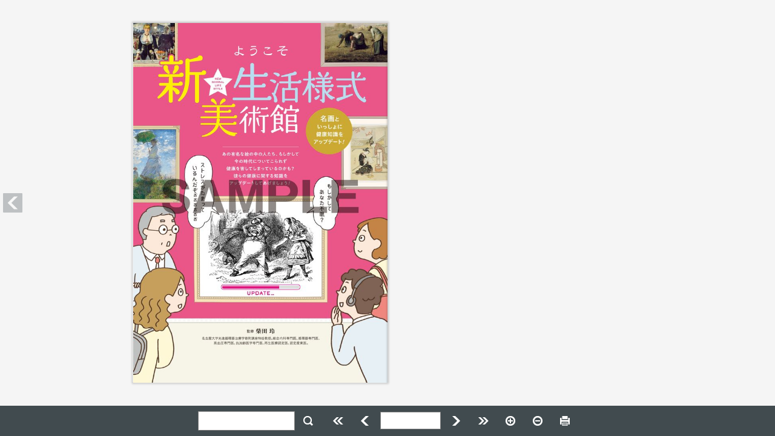

--- FILE ---
content_type: text/html
request_url: https://www.houkenchubu.com/e-book/youkososhinnyoushiki/
body_size: 9285
content:
<!DOCTYPE html>
<html lang="ja">
<head>
<meta charset="UTF-8">
<meta name="viewport" content="user-scalable=no,width=device-width,initial-scale=1,minimum-scale=1,maximum-scale=1">
<meta http-equiv="X-UA-Compatible" content="IE=edge">
<meta http-equiv="Pragma" content="no-cache">
<meta http-equiv="cache-control" content="no-cache, no-store">
<meta http-equiv="expires" content="0">

<title>ようこそ新生活様式美術館</title>


<script type="text/javascript" src="flipper3js/tcoredirector.js"></script>
<script type="text/javascript" src="flipper3js/redirector.js"></script>




<link rel="stylesheet" href="./html5/css/skin.css?c=20221101142053" type="text/css" media="screen">
<link rel="stylesheet" href="./html5/css/print.css?c=20221101142053" type="text/css" media="print">
<link rel="stylesheet" href="./html5/css/theme.css?c=20221101142053" type="text/css" media="screen">
<link rel="stylesheet" href="./html5/css/design.css?c=20221101142053" type="text/css" media="screen">
<!--
<link rel="stylesheet" href="./html5custom/css/custom.css?c=20221101142053" type="text/css" media="screen">
-->




<script src="./html5/js/lwUACheck.js" type="text/javascript" charset="utf-8"></script>
<script src="./html5/js/jquery-3.6.0.min.js" type="text/javascript" charset="utf-8"></script>

<script src="./html5/js/jquery.lazyload.min.js" type="text/javascript" charset="utf-8"></script>
<script src="./html5/js/jquery.xml2json.js" type="text/javascript" charset="utf-8"></script>

<script src="./html5/js/rgbcolor.js" type="text/javascript" charset="utf-8"></script>

<script src="./html5/extensionlinkhandler.js" type="text/javascript" charset="utf-8"></script>
<script src="./html5/pagechangehandler.js" type="text/javascript" charset="utf-8"></script>

<script language="JavaScript" type="text/javascript">
    var isPDFList = false;
    var isLibra = false;
    var scormScoreKind = "";
    function checkScorm() {
        if (scormScoreKind === '1.2' || scormScoreKind === '2004' || scormScoreKind === 'score'){
            document.write("<scr" + "ipt type='text/javascript' src='./html5/js/sscontrol.min.js' charset='utf-8'></scr" + "ipt>");
        }
    }

    function scormInitilaized(){
        if (scormScoreKind === '1.2') {
            scormSetValue("cmi.core.lesson_status", "completed");
            SCOCommit();
        } else if (scormScoreKind === '2004') {
            scormSetValue("cmi.success_status", "passed");
            scormSetValue("cmi.completion_status", "completed");
            SCOCommit();
        }
    }

    function scormSetValue(model, value) {
        var result = scormCommand("LMSSetValue", model + "," + value);
        return result;
    }

    checkScorm();
</script>


<style>
    [v-cloak] { display:none }
</style>


<script>
$(function(){
});
</script>
</head>
<body>
<!--version 5.0.5-1 -->

<p class="skip-nav"><a href="#flipper-app" class="skip-link">このページの本文へ</a></p>


<div id="flipper-app" class="header-space footer-space leftside-space rightside-space" bookpath="./" imagepath="./">
    <div id="flipper-component">
        <component v-bind:is="view" v-ref:view></component>
    </div>
</div>


<div id="skin" v-cloak>

    <div id="header" class="noprintpage">
        <div id="header-color">
            <!--
            <iframe title="header" width="100%" height="100%" src="./html5header.html?c=20221101142053" hspace="0" vspace="0" marginheight="0" marginwidth="0" border="0" frameborder="0" framespacing="0" scrolling="no"></iframe>
            -->
        </div>
    </div>

    <div id="leftside" class="noprintpage sidebar header-space footer-space">
        
    </div>

    <div id="rightside" class="noprintpage sidebar header-space footer-space">
        
    </div>

    <div id="bottomside" class="noprintpage">
        
    </div>

    <div id="footer" class="noprintpage bottomside-space">
        <div id="footer-color">
            <ul id="footer-mainlist" class="footer-list" v-bind:style="{visibility:isSkinInitialized ? 'visible' : 'hidden'}" v-show="isToolbarOpen">
                <li id="search" class="box" v-if="soSearch">
                    <div id="searchform">
                        
                        <form onsubmit="return false">
                            <input id="search-keyword" title="search keyword" type="text" value="" v-model="searchString" v-on:keyup.enter="searchText">
                            <div id="search-clear-outer" v-on:click="searchClear" v-show="searchString.length">
                                <div id="search-clear" class="icon"></div>
                            </div>
                            
                            
                            <div id="search-btn" class="btn-bg footer-btn" v-on:click="searchText" v-on:mouseover="buttonMouseOver($event)" v-on:mouseleave="buttonMouseLeave($event)">
                                <div class="btn color-btn">
                                    <span class="icon btn-icon"></span>
                                </div>
                            </div>
                        </form>
                    </div>
                </li>

                <li id="list" class="box" v-if="showList && !showListTab">
                    <div id="list-btn" class="btn-bg footer-btn" v-on:click="onListButtonClick" v-bind:class="{active:isListOpen}" v-on:mouseover="buttonMouseOver($event)" v-on:mouseleave="buttonMouseLeave($event)">
                        <div class="btn color-btn">
                            <span class="icon btn-icon"></span>
                            <span class="btn-label">{{words.List}}</span>
                        </div>
                    </div>
                </li>

                <li id="fliplmax" class="box" v-if="bookViewLength>1">
                    <div id="fliplmax-btn" class="btn-bg footer-btn" value="filpL" v-on:click="flipLMax" v-on:mouseover="buttonMouseOver($event)" v-on:mouseleave="buttonMouseLeave($event)" v-bind:class="{disabled:visibilityFooterFlipL == 'hidden'}">
                        <div class="btn color-btn">
                            <span class="icon btn-icon"></span>
                            <span class="btn-label">{{words.FlipLMax}}</span>
                        </div>
                    </div>
                </li>
                <li id="flipl" class="box" v-if="bookViewLength>1">
                    <div id="flipl-btn" class="btn-bg footer-btn" value="filpL" v-on:click="flipL" v-on:mouseover="buttonMouseOver($event)" v-on:mouseleave="buttonMouseLeave($event)" v-bind:class="{disabled:visibilityFooterFlipL == 'hidden'}">
                        <div class="btn color-btn">
                            <span class="icon btn-icon"></span>
                            <span class="btn-label">{{words.FlipL}}</span>
                        </div>
                    </div>
                </li>
                <li id="flippage" class="box" v-if="soPageIndicate">
                    <form onsubmit="return false">
                        <input id="flippage-word" type="text" value="" v-model="pageIndicateValue" title="{{activePageLabel}}" v-on:keyup.enter="gotoTargetLabel">
                    </form>
                </li>
                <li id="flipr" class="box" v-if="bookViewLength>1">
                    <div id="flipr-btn" class="btn-bg footer-btn" value="filpR" v-on:click="flipR" v-on:mouseover="buttonMouseOver($event)" v-on:mouseleave="buttonMouseLeave($event)" v-bind:class="{disabled:visibilityFooterFlipR == 'hidden'}">
                        <div class="btn color-btn">
                            <span class="icon btn-icon"></span>
                            <span class="btn-label">{{words.FlipR}}</span>
                        </div>
                    </div>
                </li>
                <li id="fliprmax" class="box" v-if="bookViewLength>1">
                    <div id="fliprmax-btn" class="btn-bg footer-btn" value="filpR" v-on:click="flipRMax" v-on:mouseover="buttonMouseOver($event)" v-on:mouseleave="buttonMouseLeave($event)" v-bind:class="{disabled:visibilityFooterFlipR == 'hidden'}">
                        <div class="btn color-btn">
                            <span class="icon btn-icon"></span>
                            <span class="btn-label">{{words.FlipRMax}}</span>
                        </div>
                    </div>
                </li>
                <li id="zoomin" class="box" v-if="true">
                    <div id="zoomin-btn" class="btn-bg footer-btn" value="zoomin" v-on:click="zoomin" v-on:mouseover="buttonMouseOver($event)" v-on:mouseleave="buttonMouseLeave($event)" v-bind:class="{disabled:isMaxScale}">
                        <div class="btn color-btn">
                            <span class="icon btn-icon"></span>
                            <span class="btn-label">{{words.Zoomin}}</span>
                        </div>
                    </div>
                </li>
                <li id="zoomout" class="box" v-if="true">
                    <div id="zoomout-btn" class="btn-bg footer-btn" value="zoomout" v-on:click="zoomout" v-on:mouseover="buttonMouseOver($event)" v-on:mouseleave="buttonMouseLeave($event)" v-bind:class="{disabled:isMinScale}">
                        <div class="btn color-btn">
                            <span class="icon btn-icon"></span>
                            <span class="btn-label">{{words.Zoomout}}</span>
                        </div>
                    </div>
                </li>
                <li id="print" class="box" v-if="allowPrint">
                    <div id="print-btn" class="btn-bg footer-btn" value="print" v-on:click="print" v-on:mouseover="buttonMouseOver($event)" v-on:mouseleave="buttonMouseLeave($event)">
                        <div class="btn color-btn">
                            <span class="icon btn-icon"></span>
                            <span class="btn-label">{{words.Print}}</span>
                        </div>
                    </div>
                </li>
                <li id="listpdf" class="box" v-if="soPdf">
                    <div id="listpdf-btn" class="btn-bg footer-btn" v-on:click="onPdfButtonClick" v-bind:class="{active:isPdfOpen}" v-on:mouseover="buttonMouseOver($event)" v-on:mouseleave="buttonMouseLeave($event)">
                        <div class="btn color-btn">
                            <span class="icon btn-icon"></span>
                            <span class="btn-label">{{words.Pdf}}</span>
                        </div>
                    </div>
                </li>
                <li id="share" class="box" v-if="soShare || soEmbedHtml">
                    <div id="share-btn" class="btn-bg footer-btn" v-on:click="onShareButtonClick" v-bind:class="{active:isShareOpen}" v-on:mouseover="buttonMouseOver($event)" v-on:mouseleave="buttonMouseLeave($event)">
                        <div class="btn color-btn">
                            <span class="icon btn-icon"></span>
                            <span class="btn-label">{{words.Share}}</span>
                        </div>
                    </div>
                </li>
                <li id="text" class="box" v-if="soTextSelect">
                    <div id="text-btn" class="btn-bg footer-btn" v-on:click="onTextButtonClick" v-bind:class="{active:isTextOpen}" v-on:mouseover="buttonMouseOver($event)" v-on:mouseleave="buttonMouseLeave($event)">
                        <div class="btn color-btn">
                            <span class="icon btn-icon"></span>
                            <span class="btn-label">{{words.Text}}</span>
                        </div>
                    </div>
                </li>
                <li id="fusen" class="box" v-if="allowMemo">
                    <div id="fusen-btn" class="btn-bg footer-btn" v-on:click="onFusenButtonClick" v-bind:class="{active:isFusenOpen}" v-on:mouseover="buttonMouseOver($event)" v-on:mouseleave="buttonMouseLeave($event)">
                        <div class="btn color-btn">
                            <span class="icon btn-icon"></span>
                            <span class="btn-label">{{words.Fusen}}</span>
                        </div>
                    </div>
                </li>
                <li id="tegaki" class="box" v-if="allowMemo">
                    <div id="tegaki-btn" class="btn-bg footer-btn" v-on:click="onTegakiButtonClick" v-bind:class="{active:isTegakiOpen}" v-on:mouseover="buttonMouseOver($event)" v-on:mouseleave="buttonMouseLeave($event)">
                        <div class="btn color-btn">
                            <span class="icon btn-icon"></span>
                            <span class="btn-label">{{words.Tegaki}}</span>
                        </div>
                    </div>
                </li>
            </ul>

            <ul id="footer-tegakilist" class="footer-list" v-if="isTegakiOpen && !isToolbarOpen">

                <li id="tegaki-color" class="box">
                    <div id="tegaki-color-btn" class="btn-bg footer-btn" v-on:click="onTegakiColorButtonClick" v-on:mouseover="buttonMouseOver($event)" v-on:mouseleave="buttonMouseLeave($event)">
                        <div class="btn">
                            <span class="btn-icon">
                                <span class="color-box-bg">
                                    <span class="color-box">
                                        <span class="thickness" v-bind:class="tegakiData.thicknessType" v-bind:style="{backgroundColor: tegakiData.color }"></span>
                                    </span>
                                </span>
                            </span>
                        </div>
                    </div>
                </li>
                <li id="tegaki-pen" class="box">
                    <div id="tegaki-pen-btn" class="btn-bg footer-btn" v-on:click="onTegakiPenButtonClick" v-bind:class="{active:!isTegakiEraserLineOpen}" v-on:mouseover="buttonMouseOver($event)" v-on:mouseleave="buttonMouseLeave($event)">
                        <div class="btn color-btn">
                            <span class="btn-icon icon" v-bind:class="{curve:tegakiData.stroke == 'curve', straightline:tegakiData.stroke == 'straightline'}"></span>
                            <span class="btn-label" v-show="tegakiData.stroke == 'straightline'"></span>
                            <span class="btn-label" v-show="tegakiData.stroke != 'straightline'"></span>
                        </div>
                    </div>
                </li>

                <li id="tegaki-eraser-line" class="box">
                    <div id="tegaki-eraser-line-btn" class="btn-bg footer-btn" v-on:click="onTegakiEraserLineButtonClick" v-bind:class="{active:isTegakiEraserLineOpen}" v-on:mouseover="buttonMouseOver($event)" v-on:mouseleave="buttonMouseLeave($event)">
                        <div class="btn color-btn">
                            <span class="icon btn-icon"></span>
                            <span class="btn-label"></span>
                        </div>
                    </div>
                </li>
                <li id="tegaki-eraser-all" class="box">
                    <div id="tegaki-eraser-all-btn" class="btn-bg footer-btn" v-on:click="onTegakiEraserAllButtonClick" v-on:mouseover="buttonMouseOver($event)" v-on:mouseleave="buttonMouseLeave($event)">
                        <div class="btn color-btn">
                            <span class="icon btn-icon"></span>
                            <span class="btn-label"></span>
                        </div>
                    </div>
                </li>

                <li id="tegakilist-close" class="box">
                    <div id="tegakilist-close-btn" class="btn-bg footer-btn" v-on:click="onClickTegakiClose" v-on:mouseover="buttonMouseOver($event)" v-on:mouseleave="buttonMouseLeave($event)">
                        <div class="btn color-btn">
                            <span class="icon btn-icon"></span>
                            <span class="btn-label"></span>
                        </div>
                    </div>
                </li>
            </ul>
        </div>
    </div>

    
    <div transition="slide" id="list-slidemenu" class="noprintpage slidemenu header-space footer-space leftside-space" v-show="isListOpen" v-bind:class="{'slidemenu-titlebar-high':showListSegmented, 'show-segmented':showListSegmented}">
        <div class="slidemenu-titlebar" v-if="showList">
            <div class="slidemenu-titlebar-inner">
                <div class="segmented">
                    <label id="textindex-btn" data-type="textindex" v-if="soTextIndex">
                        <span class="btn-bg segmented-btn" v-on:click="onTextIndexButtonClick" v-bind:class="{active:isTextIndexOpen}" v-on:mouseover="buttonMouseOver($event)" v-on:mouseleave="buttonMouseLeave($event)">
                             <div class="btn color-btn">
                                <span class="icon btn-icon"></span>
                                <span class="btn-label">{{words.Textindex}}</span>
                             </div>
                        </span>
                    </label>
                    <label id="thumbnail-btn" data-type="thumbnail" v-if="soVisualIndex">
                        <span class="btn-bg segmented-btn" v-on:click="onThumbnailButtonClick" v-bind:class="{active:isThumbnailOpen}" v-on:mouseover="buttonMouseOver($event)" v-on:mouseleave="buttonMouseLeave($event)">
                             <div class="btn color-btn">
                                 <span class="icon btn-icon"></span>
                                <span class="btn-label">{{words.Thumbnail}}</span>
                             </div>
                        </span>
                    </label>
                    <label id="fusenlist-btn" data-type="fusen" v-if="soFusenIndex">
                        <span class="btn-bg segmented-btn" v-on:click="onFusenListButtonClick" v-bind:class="{active:isFusenListOpen}" v-on:mouseover="buttonMouseOver($event)" v-on:mouseleave="buttonMouseLeave($event)">
                             <div class="btn color-btn">
                                <span class="icon btn-icon"></span>
                                <span class="btn-label">{{words.FusenList}}</span>
                             </div>
                        </span>
                    </label>
                </div>
            </div>
            <div class="btn-bg slidemenu-close-btn" v-if="showList" v-on:mouseover="buttonMouseOver($event)" v-on:mouseleave="buttonMouseLeave($event)" v-on:click="isListOpen = false">
                <div class="btn color-btn">
                    <span class="icon btn-icon"></span>
                    <span class="btn-label">{{words.Close}}</span>
                </div>
            </div>
        </div>

        <div class="scroll-inner">
            
            <script type="text/x-template" id="visual-index">
                <li class="tile slide" v-if="$root.isChirashi">
                    <div class="tile-inner slide">
                        <div class="tile-content loading" v-touch:tap="onClick">
                            <div class="tile-image" v-bind:class="{in:isRollOverPage}" v-on:mouseover="onRollOverPage" v-on:mouseout="onRollOutPage">
                                <img class="thumbnail lazy" v-bind:data-original="model.path" src="./html5/images/transparent.gif" alt="thumbnail image">
                                <img v-if="isCheck" class="check" src="./html5/images/scormscorecheck.png" alt="scorm check image">

                                <div class="tile-over-icon" v-show="$root.isPdfOpen || isRollOverL" v-if="model.page>0 && $root.soPdfType == 'page'" >
                                    <a v-show="!$root.isPdfOpen"
                                       class="tile-btn pagepdf-btn btn-bg"
                                       v-bind:class="{'large':$root.isPdfOpen}"
                                       href="{{$root.bookpath}}pdf/{{model.page}}.pdf"
                                       target="_blank"
                                       v-on:mouseover="$root.buttonMouseOver($event)"
                                       v-on:mouseleave="$root.buttonMouseLeave($event)">
                                        <div class="color-item">
                                            <span class="icon"></span>
                                        </div>
                                    </a>
                                    <div v-show="$root.isPdfOpen"
                                         class="tile-btn pagepdf-btn btn-bg"
                                         v-bind:class="{'large':$root.isPdfOpen}">
                                        <div class="color-item">
                                            <span class="icon"></span>
                                        </div>
                                    </div>
                                </div>
                            </div>
                            <div class="tile-label" v-bind:style="{visibility:$root.soVisualIndexLabel ? 'visible' : 'hidden'}" title="{{model.label}}">{{model.label}}</div>
                        </div>
                    </div>
                </li>

                <li v-else>
                    <div class="tile left">
                        <div class="tile-content loading" v-on:click="onClickLeft">
                            <div class="tile-image" v-bind:class="{in:isRollOverL}" v-on:mouseover="onRollOverLeft" v-on:mouseout="onRollOutLeft">
                                <img class="thumbnail lazy" v-if="model.l.page>0" v-bind:data-original="model.l.path" src="./html5/images/transparent.gif" alt="thumbnail image">
                                <img v-if="isLeftCheck" class="check" src="./html5/images/scormscorecheck.png" alt="scorm check image">
                                <div class="tile-over-icon" v-show="$root.isPdfOpen" v-if="model.l.page>0 && $root.soPdfType == 'page'" >
                                    <a v-show="!$root.isPdfOpen"
                                       class="tile-btn pagepdf-btn btn-bg"
                                       v-bind:class="{'large':$root.isPdfOpen}"
                                       href="{{$root.bookpath}}pdf/{{model.l.page}}.pdf"
                                       target="_blank"
                                       v-on:mouseover="$root.buttonMouseOver($event)"
                                       v-on:mouseleave="$root.buttonMouseLeave($event)">
                                        <div class="color-item">
                                            <span class="icon"></span>
                                        </div>
                                    </a>
                                    <div v-show="$root.isPdfOpen"
                                         class="tile-btn pagepdf-btn btn-bg"
                                         v-bind:class="{'large':$root.isPdfOpen}">
                                        <div class="color-item">
                                            <span class="icon"></span>
                                        </div>
                                    </div>
                                </div>
                            </div>
                            <div class="tile-label" v-if="model.l.page>0" v-bind:style="{visibility:$root.soVisualIndexLabel ? 'visible' : 'hidden'}">{{model.l.label}}</div>
                        </div>
                    </div>

                    <div class="tile right">
                        <div class="tile-content loading" v-on:click="onClickRight">
                            <div class="tile-image" v-bind:class="{in:isRollOverR}" v-on:mouseover="onRollOverRight" v-on:mouseout="onRollOutRight">
                                <img class="thumbnail lazy" v-if="model.r.page>0" v-bind:data-original="model.r.path" src="./html5/images/transparent.gif" alt="thumbnail image">
                                <img v-if="isRightCheck" class="check" src="./html5/images/scormscorecheck.png" alt="scorm check image">
                                <div class="tile-over-icon" v-show="$root.isPdfOpen" v-if="model.r.page>0 && $root.soPdfType == 'page'">
                                    <a v-show="!$root.isPdfOpen"
                                       class="tile-btn pagepdf-btn btn-bg"
                                       v-bind:class="{'large':$root.isPdfOpen}"
                                       href="{{$root.bookpath}}pdf/{{model.r.page}}.pdf"
                                       target="_blank"
                                       v-bind:style="$root.buttonColorStyle('item')"
                                       v-on:mouseover="$root.buttonMouseOver($event)"
                                       v-on:mouseleave="$root.buttonMouseLeave($event)">
                                        <div class="color-item">
                                            <span class="icon"></span>
                                        </div>
                                    </a>
                                    <div v-show="$root.isPdfOpen"
                                         class="tile-btn pagepdf-btn btn-bg"
                                         v-bind:class="{'large':$root.isPdfOpen}">
                                        <div class="color-item">
                                            <span class="icon"></span>
                                        </div>
                                    </div>
                                </div>
                            </div>
                            <div class="tile-label" v-if="model.r.page>0" v-bind:style="{visibility:$root.soVisualIndexLabel ? 'visible' : 'hidden'}" title="{{model.r.label}}">{{model.r.label}}</div>
                        </div>
                    </div>
                </li>
            </script>

            <div id="thumbnail-list" data-init="true" class="scroll-area" v-show="isThumbnailOpen">
                <div class="scroll-content">
                    <ul class="tilelist" v-bind:class="[bookDirectionL2R ? 'l2r' : '']">
                        <visualindex-row v-for="v in filterdVisualIndexArray" track-by="$index" v-bind:model="v"></visualindex-row>
                    </ul>
                    <div v-if="filterdVisualIndexArray.length < visualIndexArray.length" class="more-btn btn-bg" v-on:click="onClickMoreThumbnail" v-on:mouseover="buttonMouseOver($event)" v-on:mouseleave="buttonMouseLeave($event)">
                        <div class="btn color-item">
                            {{words.More}}
                        </div>
                    </div>
                </div>
            </div>
            

            
            <script type="text/x-template" id="textindex-template">
                <li>
                    <div class="item btn-bg"
                         v-on:click="toggle"
                         v-bind:class="[isFolder ? 'folder' : 'file', open ? 'open' : 'close']"
                         v-on:mouseover="$root.buttonMouseOver($event)"
                         v-on:mouseleave="$root.buttonMouseLeave($event)">
                        <div class="btn color-item">
                            <span class="tree-icon"><span class="icon"></span></span>
                            <span class="tree-label">{{{replaceNewline(model.name)}}}</span>
                            <span v-if="$root.soTextIndexLabel" class="tree-count">{{$root.page2Label(model.pagenum)}}</span>
                        </div>
                    </div>
                    <ul v-show="open" v-if="isFolder && model.menu.length>0">
                        <textindex-item v-for="m in model.menu" v-bind:model="m" v-bind:open="$root.soTextIndexTreeOpen"></textindex-item>
                    </ul>
                    <ul v-show="open" v-if="isFolder && isSingleChild">
                        <textindex-item v-bind:model="model.menu" v-bind:open="$root.soTextIndexTreeOpen"></textindex-item>
                    </ul>
                </li>
            </script>

            <div id="textindex-list" class="scroll-area" v-show="isTextIndexOpen">
                <ul id="textindex-tree" class="scroll-content tree">
                    
                    <textindex-item v-if="!isMenuXmlRootArray" v-bind:model="treeData" v-bind:open="$root.soTextIndexTreeOpen"></textindex-item>
                    
                    <textindex-item v-if="isMenuXmlRootArray" v-for="model in treeData" v-bind:model="model" v-bind:open="$root.soTextIndexTreeOpen"></textindex-item>
                </ul>
            </div>
            

            
            <script type="text/x-template" id="fusenlist-template">
                <li v-bind:class="model.colorClassName">
                    <div class="item btn-bg"
                         v-on:click="onClickFusenData"
                         v-on:mouseover="$root.buttonMouseOver($event)"
                         v-on:mouseleave="$root.buttonMouseLeave($event)">
                        <div class="btn color-item">
                            <span class="tree-icon">
                                <span class="fusen-box-bg"></span>
                            </span>
                            <span class="tree-label">{{model.text}}</span>
                            <span v-if="$root.soFusenIndexLabel" class="tree-count">{{$root.pageId2Label(model.pageId)}}</span>
                        </div>
                    </div>
                </li>
            </script>

            <div id="fusen-list" class="scroll-area" v-show="isFusenListOpen">
                <ul id="fusen-tree" class="scroll-content tree">
                    <fusenlist-item v-for="model in fusenListDataArray | orderBy fusenListSort" v-bind:model="model"></fusenlist-item>
                </ul>
            </div>
            
        </div>
    </div>
    


    
    <div transition="slide" id="pdf-slidemenu" class="noprintpage slidemenu header-space footer-space leftside-space" v-show="isPdfOpen">
        <div class="slidemenu-titlebar">
            <div class="btn-bg slidemenu-close-btn" v-on:mouseover="buttonMouseOver($event)" v-on:mouseleave="buttonMouseLeave($event)" v-on:click="isPdfOpen = false">
                <div class="btn color-btn">
                    <span class="icon btn-icon"></span>
                    <span class="btn-label"></span>
                </div>
            </div>
        </div>

        <div class="scroll-inner">
            <div id="pdf-thumbnail-list" data-init="true" class="scroll-area">
                <div class="scroll-content">
                    <ul class="tilelist">
                        <visualindex-row v-for="v in filterdVisualIndexPdfArray" track-by="$index" v-bind:model="v"></visualindex-row>
                    </ul>
                    <div v-if="filterdVisualIndexPdfArray.length < visualIndexArray.length" class="more-btn btn-bg" v-on:click="onClickMorePdfThumbnail" v-on:mouseover="buttonMouseOver($event)" v-on:mouseleave="buttonMouseLeave($event)">
                        <div class="btn color-item">
                            {{words.More}}
                        </div>
                    </div>
                </div>
            </div>
        </div>
    </div>
    

    
    <div transition="slide" id="search-slidemenu" class="noprintpage slidemenu header-space footer-space leftside-space" v-show="isSearchOpen">
        <div class="slidemenu-titlebar">
            <div class="btn-bg slidemenu-close-btn" v-on:mouseover="buttonMouseOver($event)" v-on:mouseleave="buttonMouseLeave($event)" v-on:click="isSearchOpen = false">
                <div class="btn color-btn">
                    <span class="icon btn-icon"></span>
                    <span class="btn-label"></span>
                </div>
            </div>
        </div>
        <div class="scroll-inner">
            <div id="search-list" class="scroll-area">
                <div class="scroll-content">
                    <div class="search-form">
                        <label class="search-option-label">{{words.SearchType}}</label>
                        <span class="saerch-option">
                            <label class="radio">
                                <input type="radio" name="search-option-and" value="and" v-model="checkedSearchOption" v-on:change="changeSearchType"><span class="radio-name">{{words.SearchAnd}}</span>
                            </label>
                            <label class="radio">
                                <input type="radio" name="examplecheck" value="or" v-model="checkedSearchOption" v-on:change="changeSearchType"><span class="radio-name">{{words.SearchOr}}</span>
                            </label>
                        </span>
                    </div>
                    <div id="nomatch" v-show="!searchResultArray.length">{{words.SearchResultNomatch}}</div>
                    <ul id="search-result">
                        <li v-for="s in filterdSearchResultArray | orderBy 'page'">
                            <div class="btn-bg item" v-on:click="onClickSearchResult(s.page)" v-on:mouseover="buttonMouseOver($event)" v-on:mouseleave="buttonMouseLeave($event)">
                                <div class="btn color-item">
                                    <div class="res-icon"><span class="icon"></span></div>
                                    <span class="res-data">{{s.before}}<span class="res-hit">{{s.text}}</span>{{s.behind}}</span>
                                    <span class="res-page">{{s.label}}</span>
                                </div>
                            </div>
                        </li>
                    </ul>

                    <div v-if="filterdSearchResultArray.length < searchResultArray.length" class="btn-bg more-btn" v-on:click="onClickMoreSearchResult" v-on:mouseover="buttonMouseOver($event)" v-on:mouseleave="buttonMouseLeave($event)">
                        <div class="btn color-item">{{words.More}}</div>
                    </div>
                </div>
            </div>
        </div>
    </div>
    

    
    <div transition="slide" id="share-slidemenu" class="noprintpage slidemenu header-space footer-space leftside-space" v-show="isShareOpen">
        <div class="slidemenu-titlebar">
            <div class="slidemenu-close-btn btn-bg" v-on:mouseover="buttonMouseOver($event)" v-on:mouseleave="buttonMouseLeave($event)" v-on:click="isShareOpen = false">
                <div class="btn color-btn">
                    <span class="icon btn-icon"></span>
                    <span class="btn-label"></span>
                </div>
            </div>
        </div>

        <div class="scroll-inner">
            <div id="share-list" class="scroll-area">
                <div class="scroll-content">

                    <div class="share-message share-area" v-if="soShare || soTextSelect">
                        <span class="icon"></span>
                        <span class="label">{{words.ShareMessage}}</span>
                    </div>

                    <div id="share-url" class="share-area" v-if="soShare">
                        <label id="share-url-label" class="textarea-label" for="share-url"><span class="label-label">{{words.ShareUrl}}</span></label>
                        <textarea id="share-url-textarea" title="share url" name="share-url" rows="6" placeholder="" readonly="readonly" onclick="this.select()" v-model="selectedAreaUrl"></textarea>
                    </div>

                    <ul v-if="soShare">
                        <li id="line" class="box" v-if="soSNSLine">
                            <div id="line-btn" class="share-btn btn-bg" v-on:click="onClickLine" v-on:mouseover="buttonMouseOver($event)" v-on:mouseleave="buttonMouseLeave($event)">
                                <div class="btn color-item">
                                    <span class="icon btn-icon"></span>
                                    
                                </div>
                            </div>
                        </li>
                        <li id="twitter" class="box" v-if="soSNSTwitter">
                            <div id="twitter-btn" class="share-btn btn-bg" v-on:click="onClickTwitter" v-on:mouseover="buttonMouseOver($event)" v-on:mouseleave="buttonMouseLeave($event)">
                                <div class="btn color-item">
                                    <span class="icon btn-icon"></span>
                                    
                                </div>
                            </div>
                        </li>
                        
                        
                        <li id="mail" class="box" v-if="soSNSMail">
                            <div id="mail-btn" class="share-btn btn-bg" v-on:click="onClickMail" v-on:mouseover="buttonMouseOver($event)" v-on:mouseleave="buttonMouseLeave($event)">
                                <div class="btn color-item">
                                    <span class="icon btn-icon"></span>
                                    
                                </div>
                            </div>
                        </li>
                        
                        
                        
                        
                        
                        
                    </ul>

                    <div id="share-embed" class="share-area" v-if="soEmbedHtml">
                        <label id="share-embed-label" class="textarea-label" for="share-embed"><span class="label-label">{{words.ShareEmbed}}</span></label>
                        <textarea id="share-embed-textarea" title="share embed" name="share-embed" rows="8" placeholder="" readonly="readonly" onclick="this.select()" v-model="selectedShareIframeTag"></textarea>
                    </div>
                </div>
            </div>
        </div>
    </div>
    

    
    <div transition="slide" id="text-slidemenu" class="noprintpage slidemenu header-space footer-space leftside-space" v-show="isTextOpen">
        <div class="slidemenu-titlebar">
            <div class="slidemenu-close-btn btn-bg" v-on:mouseover="buttonMouseOver($event)" v-on:mouseleave="buttonMouseLeave($event)" v-on:click="isTextOpen = false">
                <div class="btn color-btn">
                    <span class="icon btn-icon"></span>
                    <span class="btn-label"></span>
                </div>
            </div>
        </div>

        <div class="scroll-inner">
            <div id="text-list" class="scroll-area">
                <div class="scroll-content">

                    <div class="share-message share-area" v-if="soShare || soTextSelect">
                        <span class="icon"></span>
                        <span class="label">{{words.ShareMessage}}</span>
                    </div>

                    <div id="share-text" class="share-area" v-if="soTextSelect">
                        <label id="share-text-label" class="textarea-label" for="share-text">
                            <span class="label-label">
                                <span>{{words.ShareText}}<span v-if="soWeblio">{{words.And}}{{words.ShareDictionary}}</span></span>
                            </span>
                        </label>
                        <textarea id="share-text-textarea" title="share text" name="share-text" rows="6" placeholder="" v-model="selectedTextString"></textarea>
                    </div>

                    <div id="share-dictionary-btn" class="buttonbar share-area" v-if="soWeblio">
                        <div class="buttonbar-box right">
                            <div class="save-btn" class="btn-bg" v-bind:class="[selectedTextString.length == 0 ? 'disabled' : '']" v-on:click="onClickDictionary" v-on:mouseover="buttonMouseOver($event)" v-on:mouseleave="buttonMouseLeave($event)">
                                <div class="btn color-btn">
                                    <span class="icon btn-icon"></span>
                                    <span class="btn-label">{{words.ShareSearchDictionary}}</span>
                                </div>
                            </div>
                        </div>
                    </div>


                    <div id="share-dictionary" v-if="soWeblio">
                        <div id="weblio-content" v-show="isWeblioOpen">
                            <div id="weblio-icon">
                                <span class="icon"></span>
                            </div>
                            <iframe title="weblio" v-bind:src="weblioSrc" frameborder="0" scrolling="no"></iframe>
                        </div>
                    </div>

                </div>
            </div>
        </div>
    </div>
    

    
    <div transition="slide" id="fusen-slidemenu" class="noprintpage slidemenu header-space footer-space leftside-space" v-bind:class="{'slidemenu-titlebar-high':fusenData.id != ''}" v-show="isFusenOpen">
        <div class="slidemenu-titlebar">
            <div class="delete-btn" v-on:click="onClickFusenDelete" v-on:mouseover="buttonMouseOver($event)" v-on:mouseleave="buttonMouseLeave($event)" v-if="fusenData.id != ''">
                <div class="btn color-btn">
                    <span class="icon btn-icon"></span>
                    <span class="btn-label">{{words.Delete}}</span>
                </div>
            </div>
            <div class="slidemenu-titlebar-inner">
                <div class="buttonbar-box">
                </div>
            </div>
        </div>

        <div id="fusencolor-list" class="scroll-area">
            <div class="scroll-content">

                <textarea id="fusen-text" title="fusen text" name="fusen-text" rows="6" placeholder="" v-model="fusenData.text" v-bind:style="{ backgroundColor: fusenData.bgColor }"></textarea>

                <div id="fusen-fillcolor" class="color-option">
                    <ul class="color-picker">
                        <li v-for="item in hsFusenBGColors">
                            <span class="btn color-box-bg" v-bind:class="[fusenData.bgColor == item ? 'active' : '']" v-on:click="onClickFusenColor(item)">
                                <span class="color-box" v-bind:style="{ backgroundColor: item }"></span>
                            </span>
                        </li>
                    </ul>
                </div>

                <div class="buttonbar">
                    <div class="buttonbar-box left">
                        <div class="cancel-btn" class="btn-bg" v-on:click="onClickFusenCancel" v-on:mouseover="buttonMouseOver($event)" v-on:mouseleave="buttonMouseLeave($event)">
                            <div class="btn color-btn">
                                <span>{{words.Cancel}}</span>
                            </div>
                        </div>
                    </div>

                    <div class="buttonbar-box right">
                        <div class="save-btn" class="btn-bg" v-on:click="onClickFusenSave" v-on:mouseover="buttonMouseOver($event)" v-on:mouseleave="buttonMouseLeave($event)">
                            <div class="btn color-btn">
                                <span>{{words.OK}}</span>
                            </div>
                        </div>
                    </div>
                </div>
            </div>
        </div>
    </div>
    

    
    <div transition="slide" id="tegaki-slidemenu" class="noprintpage slidemenu slidemenu-titlebar-high header-space footer-space leftside-space" v-show="isTegakiColorOpen">
        <div class="slidemenu-titlebar">
            <div class="all-delete-btn" v-on:click="onTegakiEraserAllButtonClick" v-on:mouseover="buttonMouseOver($event)" v-on:mouseleave="buttonMouseLeave($event)" v-show="!isVerticallyLong">
                <div class="btn color-btn">
                    <span class="icon btn-icon"></span>
                    <span class="btn-label"></span>
                </div>
            </div>

            <div class="slidemenu-titlebar-inner">
                <div class="segmented">
                    <label id="stroke-curve" data-type="curve">
                        <span class="btn-bg segmented-btn" v-on:click="onClickTegakiStroke('curve')" v-bind:class="{active:tegakiData.stroke == 'curve' && !isTegakiEraserLineOpen}" v-on:mouseover="buttonMouseOver($event)" v-on:mouseleave="buttonMouseLeave($event)">
                            <div class="btn color-btn">
                                <span class="icon btn-icon"></span>
                                <span class="btn-label"></span>
                            </div>
                        </span>
                    </label>
                    <label id="stroke-straightline" data-type="straightline">
                        <span class="btn-bg segmented-btn" v-on:click="onClickTegakiStroke('straightline')" v-bind:class="{active:tegakiData.stroke == 'straightline' && !isTegakiEraserLineOpen}" v-on:mouseover="buttonMouseOver($event)" v-on:mouseleave="buttonMouseLeave($event)">
                            <div class="btn color-btn">
                                <span class="icon btn-icon"></span>
                              <span class="btn-label"></span>
                            </div>
                        </span>
                    </label>
                    <label id="stroke-eraser" data-type="eraser" v-if="!isVerticallyLong">
                        <span class="btn-bg segmented-btn" v-on:click="onTegakiEraserLineButtonClick" v-bind:class="{active:isTegakiEraserLineOpen}" v-on:mouseover="buttonMouseOver($event)" v-on:mouseleave="buttonMouseLeave($event)">
                             <div class="btn color-btn">
                                <span class="icon btn-icon"></span>
                                <span class="btn-label"></span>
                             </div>
                        </span>
                    </label>
                </div>
            </div>
            <div class="slidemenu-close-btn btn-bg" v-on:mouseover="buttonMouseOver($event)" v-on:mouseleave="buttonMouseLeave($event)" v-on:click="onClickTegakiClose" v-show="!isVerticallyLong">
                <div class="btn color-btn">
                    <span class="icon btn-icon"></span>
                    <span class="btn-label"></span>
                </div>
            </div>
        </div>

        <div class="scroll-inner">
            <div id="tegakicolor-list" class="scroll-area">
                <div class="scroll-content">

                    <div id="tegaki-fillcolor" class="color-option">
                        <ul class="color-picker">
                            <li v-for="item in hsTegakiPenColors">
                                <span class="btn color-box-bg" v-on:click="onClickTegakiColor(item)" v-bind:class="[tegakiData.color == item ? 'active' : '', isTegakiEraserLineOpen ? 'disabled' : '']">
                                    <span class="color-box" v-bind:style="{ backgroundColor: item }"></span>
                                </span>
                            </li>
                        </ul>
                    </div>

                    <div id="tegaki-thickness" class="color-option">
                        <ul class="color-picker">
                            <li v-for="item in hsTegakiThicknesses">
                                <span class="btn color-box-bg" v-on:click="onClickTegakiThickness(item.thickness, item.thicknessType)" v-bind:class="[tegakiData.thicknessType == item.thicknessType ? 'active' : '', isTegakiEraserLineOpen ? 'disabled' : '']">
                                    <span class="color-box">
                                        <span class="thickness" v-bind:class="item.thicknessType"></span>
                                    </span>
                                </span>
                            </li>
                        </ul>
                    </div>

                    <div class="tegakicolor-message" v-bind:class="[isTegakiEraserLineOpen ? 'disabled' : '']">
                      <span class="icon"></span>
                      <span class="label">{{words.TegakiStraightLineMessage}}</span>
                    </div>

                    <div class="buttonbar" v-show="isVerticallyLong">
                        <div class="buttonbar-box right">
                            <div class="save-btn" class="btn-bg" v-on:click="onClickTegakiClose($event)" v-on:mouseover="buttonMouseOver($event)" v-on:mouseleave="buttonMouseLeave($event)">
                                <div class="btn color-btn">
                                    <span>{{words.OK}}</span>
                                </div>
                            </div>
                        </div>
                    </div>

                </div>
            </div>
        </div>
    </div>
    


    
    <div id="setting-panel" class="noprintpage panel panel-balloon header-space rightside-space" v-show="isSettingOpen">
        <div class="btn-bg" v-on:mouseover="buttonMouseOver($event)" v-on:mouseleave="buttonMouseLeave($event)">
            <div id="setting-panel-close" class="panel-close" v-on:click="onClickSettingClose">
                <div class="btn color-btn">
                    <span class="icon btn-icon"></span>
                    <span class="btn-label"></span>
                </div>
            </div>
        </div>

        <div id="setting-list">
            <div class="panel-content">
                <ul>
                    <li id="tegaki-displayed" v-if="allowMemo && soChangeMemoVisible">
                        <div id="setting-tegaki-displayed-btn" class="btn-bg" v-on:click="onClickSettingDisplayed" v-on:mouseover="buttonMouseOver($event)" v-on:mouseleave="buttonMouseLeave($event)">
                            <div class="btn color-item">
                                
                                <span class="btn-label">
                                    <span v-show="memoLayerVisible">{{words.FuseTegakiLayerHide}}</span>
                                    <span v-show="!memoLayerVisible">{{words.FuseTegakiLayerShow}}</span>
                                </span>
                            </div>
                        </div>
                    </li>
                  <li id="setting-help" v-if="soHelp">
                    <div id="setting-help-btn" class="setting-list-btn" v-on:click="onClickHelp" v-on:mouseover="buttonMouseOver($event)" v-on:mouseleave="buttonMouseLeave($event)">
                        <div class="btn color-item">
                            
                            <span class="btn-label">
                                <span class="btn-label">{{words.Help}}</span>
                            </span>
                        </div>
                    </div>
                  </li>
                </ul>
            </div>
        </div>
    </div>
    

    <div id="viewer-flipl-outer" class="header-space footer-space noprintpage viewer-btn-outer" v-bind:style="{visibility:visibilityFlipL}" v-show="isSkinInitialized">
        <div id="viewer-flipl" class="viewer-btn btn" value="filpL" v-on:click="flipL" v-on:mouseover="buttonMouseOver($event)" v-on:mouseleave="buttonMouseLeave($event)">
            <span class="icon"></span>
        </div>
    </div>
    <div id="viewer-flipr-outer" class="header-space footer-space noprintpage viewer-btn-outer" v-bind:style="{visibility:visibilityFlipR}" v-show="isSkinInitialized">
        <div id="viewer-flipr" class="viewer-btn btn" value="flipR" v-on:click="flipR" v-on:mouseover="buttonMouseOver($event)" v-on:mouseleave="buttonMouseLeave($event)">
            <span class="icon"></span>
        </div>
    </div>

    
    <div id="print-modal" class="noprintpage modal-mask" v-show="isPrintModalOpen" transition="modal">
        <div class="modal-wrapper">
            <div class="modal-container">

                <div class="modal-body">
                    <div class="print-option">
                        <label class="print-option-title">{{words.Print}}</label>
                        <ul>
                            <li class="textinput" v-if="soMultiplePagesPrint">
                                <span class="print-option-page">
                                    <span>{{words.PrintPageLabel}}</span>
                                    <input id="print-option-startpage" title="start page" type="text" name="print-option-startpage" v-model="printStartPage" pattern="\d*" v-on:change="changePrintStartPage($event)">
                                    <span> - </span>
                                    <input id="print-option-endpage" title="end page" type="text" name="print-option-endpage" v-model="printEndPage" pattern="\d*" v-on:change="changePrintEndPage($event)">
                                </span>
                            </li>
                            
                            <li class="checkbox" v-if="allowMemo">
                                <label for="print-option-tegaki">
                                    <input id="print-option-tegaki" type="checkbox" name="print-option-tegaki" value="tegaki" checked="checked" v-model="checkedPrintOptions"><span class="label-text">{{words.PrintOptionFuseTegaki}}</span>
                                </label>
                            </li>

                        </ul>
                    </div>
                </div>

                <div class="buttonbar">
                    <div class="buttonbar-box left">
                        <div class="cancel-btn" class="btn-bg" v-on:click="onClickPrintModalCancel" v-on:mouseover="buttonMouseOver($event)" v-on:mouseleave="buttonMouseLeave($event)">
                            <div class="btn">
                                <span>{{words.Cancel}}</span>
                            </div>
                        </div>
                    </div>

                    <div class="buttonbar-box right">
                        <div class="save-btn" class="btn-bg" v-on:click="onClickPrintModalOK" v-on:mouseover="buttonMouseOver($event)" v-on:mouseleave="buttonMouseLeave($event)">
                            <div class="btn">
                                <span>{{words.OK}}</span>
                            </div>
                        </div>
                    </div>
                </div>
            </div>
        </div>
    </div>

    <div id="setting" class="noprintpage header-space rightside-space" v-if="showSetting">
        <div id="setting-btn" class="btn-bg" v-bind:class="{active:isSettingOpen}" v-on:click="onClickSetting" v-on:mouseover="buttonMouseOver($event)" v-on:mouseleave="buttonMouseLeave($event)">
            <div class="btn">
                <span class="icon btn-icon"></span>
                
            </div>

        </div>
    </div>

    
    <div id="popuphint" class="noprintpage" v-show="linkPopupText" v-bind:style="popuphintStyle">
        <div id="popuphint-inner" v-bind:style="popuphintInnerStyle">{{linkPopupText}}</div>
    </div>
    

    
    

    
    

    
    <div id="pdf-link-modal" class="noprintpage modal-mask" transition="modal" v-if="isPDFLinkModal">
        <div class="modal-wrapper" v-on:click.self="onClickPDFOutside($event)">
            <div class="modal-container">

                <div class="modal-body">{{words.PdfChoice}}</div>

                <div class="buttonbar skin-common">
                    <div class="buttonbar-box left">
                        <div class="save-btn" class="btn-bg" v-on:click="onClickPDFLeft($event)" v-on:mouseover="buttonMouseOver($event)" v-on:mouseleave="buttonMouseLeave($event)">
                            <div class="btn">
                                <span>{{words.PdfChoiceLeft}}</span>
                            </div>
                        </div>
                    </div>

                    <div class="buttonbar-box right">
                        <div class="save-btn" class="btn-bg" v-on:click="onClickPDFRight($event)" v-on:mouseover="buttonMouseOver($event)" v-on:mouseleave="buttonMouseLeave($event)">
                            <div class="btn">
                                <span>{{words.PdfChoiceRight}}</span>
                            </div>
                        </div>
                    </div>
                </div>
            </div>
        </div>
    </div>

    
    <div id="print-message">{{words.PrintMessagePC}}</div>
    

    

</div>

<script type="text/javascript" src="./html5/js/flipper.js?c=20221101142053" charset="utf-8"></script>
<script type="text/javascript" src="./html5/js/skin.js?c=20221101142053" charset="utf-8"></script>


<noscript>
  <div class="noscript-message">
    Please enable JavaScript. <a href="./pageindices/index.html">page list</a>
  </div>
</noscript>

</body>
</html>


--- FILE ---
content_type: text/css
request_url: https://www.houkenchubu.com/e-book/youkososhinnyoushiki/html5/css/skin.css?c=20221101142053
body_size: 8871
content:
@charset "UTF-8";
/* css 5.0.5-1 Copyright (c) 2016 LOGOSWARE */
/* Base
----------------------------------- */
html, body, div, span, applet, object, iframe,
h1, h2, h3, h4, h5, h6, p, blockquote, pre,
a, abbr, acronym, address, big, cite, code,
del, dfn, em, img, ins, kbd, q, s, samp,
small, strike, strong, sub, sup, tt, var,
b, u, i, center, dl, dt, dd, ol, ul, li,
fieldset, form, label, legend,
table, caption, tbody, tfoot, thead, tr, th, td,
article, aside, canvas, details, embed,
figure, figcaption, footer, header, main,
menu, nav, output, ruby, section, summary,
time, mark, audio, video {
  border: 0;
  font-style: normal;
  font-weight: normal;
  margin: 0;
  padding: 0;
  vertical-align: baseline; }

html, body {
  -webkit-user-select: none;
  -moz-user-select: none;
  -ms-user-select: none;
  -o-user-select: none;
  user-select: none;
  height: 100%;
  overflow: hidden;
  width: 100%; }

main, article, aside, details, figcaption, figure, footer, header, menu, nav, section {
  display: block; }

html {
  -webkit-text-size-adjust: 100%;
  -moz-text-size-adjust: 100%;
  -ms-text-size-adjust: 100%;
  -o-text-size-adjust: 100%;
  text-size-adjust: 100%;
  font-size: 100%; }

body {
  -webkit-text-size-adjust: 100%;
  -moz-text-size-adjust: 100%;
  -ms-text-size-adjust: 100%;
  -o-text-size-adjust: 100%;
  text-size-adjust: 100%;
  border: 0;
  font-family: "ヒラギノ角ゴ Pro W3", "Hiragino Kaku Gothic Pro", "メイリオ", Meiryo, "游ゴシック体", "Yu Gothic", YuGothic, Helvetica, Arial, sans-serif;
  font-size: 13px;
  letter-spacing: 0; }

select, input, button, textarea {
  font-size: 99%; }

object {
  outline: none; }

ul, ol {
  list-style: none; }

li {
  list-style-type: none; }

caption, th, td {
  font-weight: normal;
  text-align: left;
  vertical-align: top; }

fieldset {
  border: 0; }

label, button {
  cursor: pointer; }

img {
  border: 0;
  vertical-align: middle; }

input, textarea, button, select, label {
  margin: 0;
  padding: 0; }

input[type="text"], textarea {
  border: 1px solid #7f7f7f; }

/*
input::-webkit-input-placeholder, input:-moz-placeholder, textarea::-webkit-input-placeholder, textarea:-moz-placeholder {
  color: #888;
}

input[type="button"], input[type="submit"], input[type="search"], input[type="reset"] {
  -webkit-appearance: none;
}
*/
input[type="text"], input[type="password"], textarea, button {
  -moz-box-sizing: border-box;
  -webkit-box-sizing: border-box;
  box-sizing: border-box;
  width: 100%; }

input[type="text"], input[type="password"], textarea, select, button {
  outline: none; }

input::-ms-clear {
  visibility: hidden; }

textarea {
  overflow: auto; }

/* a
----------------------------------- */
a {
  text-decoration: none;
  vertical-align: baseline; }

a:link {
  color: #333; }

a:visited {
  color: #333; }

a:hover {
  color: #333; }

a:active {
  color: #333; }

/* Clearfix
----------------------------------- */
.clearfix:after {
  clear: both;
  content: '';
  display: block;
  height: 0;
  visibility: hidden; }

.clearfix {
  zoom: 1;
  /* for IE6/7 */ }

/* Header
----------------------------------- */
#header {
  display: none;
  height: 40px;
  position: absolute;
  top: 0;
  width: 100%;
  z-index: 100; }

#header-color {
  background-color: #fff;
  height: 100%; }

.header-space {
  top: 0; }

/* Footer
----------------------------------- */
#footer {
  height: 50px;
  padding: 0;
  position: absolute;
  text-align: center;
  vertical-align: middle;
  width: 100%;
  z-index: 100; }
  #footer .disabled .color-btn {
    background: none;
    cursor: default; }
  #footer .disabled.hover .color-btn {
    background: none;
    cursor: default; }

#footer-color {
  background-color: #414b4f;
  height: 100%; }

.footer-space {
  bottom: 50px; }

.footer-list {
  display: table;
  height: 100%;
  margin: 0 auto;
  table-layout: fixed; }
  .footer-list .box {
    display: table-cell;
    line-height: 1;
    padding-left: 5px;
    vertical-align: middle; }
  .footer-list .box:first-child {
    padding-left: 0; }
  .footer-list input {
    padding: 6px; }

#footer.min {
  min-width: 0; }
  #footer.min #fliplmax {
    display: none; }
  #footer.min #flipl {
    display: none; }
  #footer.min #flippage {
    display: none; }
  #footer.min #flipr {
    display: none; }
  #footer.min #fliprmax {
    display: none; }
  #footer.min #zoomin {
    display: none; }
  #footer.min #zoomout {
    display: none; }

/* Button Label
----------------------------------- */
.btn {
  display: table;
  padding: 4px 8px;
  -webkit-border-radius: 1px;
  -moz-border-radius: 1px;
  -ms-border-radius: 1px;
  -o-border-radius: 1px;
  border-radius: 1px;
  border: none;
  cursor: pointer; }

.icon {
  background-repeat: no-repeat;
  background-size: 450px 400px;
  display: block;
  height: 24px;
  width: 24px; }

.icon {
  background-image: url(../images/icon.png?c=20221101142053); }

#list-slidemenu .segmented .segmented-btn .btn-label:after {
  background-image: url(../images/icon.png?c=20221101142053);
  background-repeat: no-repeat;
  background-size: 450px 400px; }

.btn-icon {
  display: table-cell;
  line-height: 1;
  vertical-align: middle; }

.btn-label {
  display: table-cell;
  line-height: 1;
  vertical-align: middle;
  display: none; }

/* Flipper
----------------------------------- */
#flipper-app {
  overflow: hidden;
  position: absolute; }
  #flipper-app.slidemenu-open {
    left: 320px; }

#flipper-component {
  background-color: #f5f5f5;
  bottom: 0;
  left: 0;
  overflow: hidden;
  padding: 0;
  position: absolute;
  right: 0;
  top: 0; }

#flipper-component.scroll {
  overflow-x: hidden;
  overflow-y: auto; }

/* Sidebar
----------------------------------- */
#leftside {
  background-color: #fff;
  display: none;
  left: 0;
  overflow: hidden;
  position: absolute;
  width: 300px;
  z-index: 100; }

.leftside-space {
  left: 0; }

#rightside {
  background-color: #fff;
  display: none;
  overflow: hidden;
  position: absolute;
  right: 0;
  width: 300px;
  z-index: 100; }

.rightside-space {
  right: 0; }

#bottomside {
  background-color: #fff;
  bottom: 0;
  display: none;
  height: 20px;
  overflow: hidden;
  position: absolute;
  width: 100%;
  z-index: 100; }

.bottomside-space {
  bottom: 0; }

/* Skin
----------------------------------- */
#skin {
  z-index: 10000; }

/* Footer Button Icon
----------------------------------- */
#share-btn .icon {
  background-position: -330px 0; }

#text-btn .icon {
  background-position: -360px 0; }

#thumbnail-btn .icon {
  background-position: -60px -30px; }

#textindex-btn .icon {
  background-position: -30px -30px; }

#pdf-btn .icon {
  background-position: -90px -30px; }

#modalpdf-btn .icon {
  background-position: -300px 0; }

#fusenlist-btn .icon {
  background-position: -120px -30px; }

#fliplmax-btn .icon {
  background-position: -90px 0; }

#flipl-btn .icon {
  background-position: -120px 0; }

#flipr-btn .icon {
  background-position: -150px 0; }

#fliprmax-btn .icon {
  background-position: -180px 0; }

#zoomin-btn .icon {
  background-position: -210px 0; }

#zoomout-btn .icon {
  background-position: -240px 0; }

#print-btn .icon {
  background-position: -270px 0; }

#flippage-word {
  text-align: center;
  width: 100px; }

#search-btn .icon {
  background-position: 0 0; }

#searchview-btn .icon {
  background-position: 0 0; }

#list-btn .icon {
  background-position: -60px 0; }

#listpdf-btn .icon {
  background-position: -300px 0; }

#fusen-btn .icon {
  background-position: -390px 0; }

#tegaki-btn .icon {
  background-position: -420px 0; }

#tegaki-eraser-line-btn .icon {
  background-position: -60px -90px; }

#tegaki-eraser-all-btn .icon {
  background-position: -90px -90px; }

#tegakilist-close {
  margin-top: -16px;
  padding-left: 0;
  position: absolute;
  right: 5px;
  top: 50%; }

#tegakilist-close-btn .icon {
  background-position: 0 -120px; }

#tegaki-color-btn {
  padding: 0; }
  #tegaki-color-btn .color-box-bg {
    -webkit-border-radius: 100%;
    -moz-border-radius: 100%;
    -ms-border-radius: 100%;
    -o-border-radius: 100%;
    border-radius: 100%;
    background-color: #fff;
    height: 30px;
    width: 30px; }

#tegaki-pen-btn .icon.curve {
  background-position: 0 -90px; }

#tegaki-pen-btn .icon.straightline {
  background-position: -30px -90px; }

#tegaki-color-btn .btn {
  padding: 0; }

#tegaki-color-btn .icon {
  background-position: 0 -120px; }

/* Footer Searchform
----------------------------------- */
#searchform {
  line-height: 1;
  vertical-align: middle; }
  #searchform #search-keyword {
    display: inline-block;
    /* IE */
    height: 32px;
    line-height: 1;
    vertical-align: middle;
    width: 160px;
    border: 1px solid #7f7f7f;
    padding: 6px 23px 6px 6px; }
  #searchform #search-btn {
    display: inline-block;
    line-height: 1;
    margin-left: -6px;
    vertical-align: middle;
    width: auto; }
    #searchform #search-btn .btn {
      padding: 4px 12px; }
  #searchform #search-clear-outer {
    cursor: pointer;
    height: 32px;
    margin-left: 137px;
    margin-top: -32px;
    position: absolute;
    width: 23px; }
  #searchform #search-clear {
    background-position: -30px 0;
    border: 0;
    margin-left: -0.5px;
    margin-top: 4px;
    position: absolute; }

/* Viewer Button
----------------------------------- */
.viewer-btn {
  background-color: #414b4f;
  cursor: pointer;
  display: block;
  height: 32px;
  opacity: .3;
  padding: 0;
  width: 32px; }
  .viewer-btn .icon {
    height: 32px;
    left: 50%;
    margin-left: -16px;
    margin-top: -16px;
    position: absolute;
    top: 50%;
    width: 32px; }

.viewer-btn-outer {
  width: 32px; }

#viewer-flipl-outer {
  left: 5px;
  position: absolute; }
  #viewer-flipl-outer.slidemenu-open {
    left: 325px; }

#viewer-flipl {
  margin-top: -16px;
  position: absolute;
  top: 50%; }
  #viewer-flipl.hover {
    opacity: 0.6; }
  #viewer-flipl .icon {
    background-position: 0 -220px; }

#viewer-flipr-outer {
  position: absolute;
  right: 5px; }

#viewer-flipr {
  margin-top: -16px;
  position: absolute;
  top: 50%; }
  #viewer-flipr.hover {
    opacity: 0.6; }
  #viewer-flipr .icon {
    background-position: -40px -220px; }

/* Print Message
//----------------------------------- */
#print-message {
  display: none; }

/* Titlebar
----------------------------------- */
#titlebar {
  background-color: rgba(65, 75, 79, 0.8);
  display: block;
  height: 50px;
  position: absolute;
  width: 100%;
  z-index: 100; }

#titlebar-list {
  display: table;
  height: 100%;
  margin: 0 auto;
  table-layout: fixed;
  width: 100%; }
  #titlebar-list .box {
    background-color: transparent;
    display: table-cell;
    line-height: 1;
    vertical-align: middle; }
  #titlebar-list .box:first-child {
    padding-left: 5px; }
  #titlebar-list .box:last-child {
    padding-right: 5px; }
  #titlebar-list .box#titlebar-home {
    padding-left: 0; }
  #titlebar-list .box#titlebar-close {
    padding-right: 0; }
  #titlebar-list #titlebar-title, #titlebar-list #titlebar-label {
    overflow: hidden;
    padding-right: 5px;
    text-overflow: ellipsis;
    white-space: nowrap; }
  #titlebar-list #titlebar-label {
    text-align: right;
    width: 90px; }

.titlebar-close {
  width: 40px; }
  .titlebar-close .titlebar-close-btn .icon {
    background-position: 0 -120px; }

.titlebar-space {
  top: 50px; }

#titlebar-home {
  width: 52px; }
  #titlebar-home a {
    display: inline-block;
    height: 100%;
    vertical-align: middle;
    width: 100%; }
  #titlebar-home .icon {
    background-position: -80px -220px;
    height: 32px;
    left: 10px;
    margin-top: -16px;
    position: absolute;
    top: 50%;
    width: 32px; }

#titlebar-setting {
  padding-right: 0;
  width: 40px; }

/* mp3
----------------------------------- */
.mp3-loading {
  margin-bottom: 10px; }

.mp3-playing {
  margin-bottom: 10px; }

/* modal
----------------------------------- */
.modal-mask {
  background-color: rgba(0, 0, 0, 0.5);
  display: table;
  height: 100%;
  left: 0;
  position: absolute;
  top: 0;
  transition: opacity .3s ease;
  width: 100%;
  z-index: 9998; }

.modal-wrapper {
  display: table-cell;
  vertical-align: middle; }

.modal-container {
  -webkit-border-radius: 2px;
  -moz-border-radius: 2px;
  -ms-border-radius: 2px;
  -o-border-radius: 2px;
  border-radius: 2px;
  background-color: #eee;
  box-shadow: 0 2px 8px rgba(0, 0, 0, 0.33);
  margin: 0 auto;
  padding: 10px 20px 15px 20px;
  transition: all .3s ease;
  width: 240px; }

.modal-body {
  margin: 10px 0; }

.modal-enter, .modal-leave {
  opacity: 0; }

/* IE9
----------------------------------- */
#flipper-component.hide {
  background-color: #fff; }

#skin.hide {
  display: none; }

/* Debug
----------------------------------- */
#debug {
  left: 10px;
  position: absolute;
  top: 10px;
  z-index: 100000; }

/* Setting Button
----------------------------------- */
#setting {
  margin: 10px 10px 0 0;
  position: absolute; }
  #setting #setting-btn {
    background-color: #414b4f; }

#setting-btn {
  opacity: .3; }
  #setting-btn.hover {
    opacity: .6; }
  #setting-btn .btn-label {
    padding-left: 3px; }
  #setting-btn .icon {
    background-position: -60px -120px; }

/* Panel
----------------------------------- */
.panel {
  box-shadow: 0 4px 16px rgba(0, 0, 0, 0.2);
  background-clip: padding-box;
  background-color: #777d81;
  color: #fff;
  display: block;
  height: auto;
  outline: 0;
  padding: 10px;
  position: absolute;
  width: auto;
  z-index: 9999; }

.panel-balloon:after {
  border: 8px solid transparent;
  border-bottom-color: #777d81;
  border-top-width: 0;
  content: "";
  display: block;
  position: absolute;
  right: 16px;
  top: -8px;
  width: 0; }

.panel-close {
  display: table;
  padding: 4px 8px;
  -webkit-border-radius: 1px;
  -moz-border-radius: 1px;
  -ms-border-radius: 1px;
  -o-border-radius: 1px;
  border-radius: 1px;
  border: none;
  cursor: pointer;
  cursor: pointer;
  padding: 4px 4px;
  position: absolute;
  right: 0;
  top: 0;
  z-index: 1000; }
  .panel-close .icon {
    background-position: 0 -120px; }
  .panel-close .btn {
    padding: 4px 4px; }

.panel-content {
  height: 100%;
  margin-right: 36px; }

/* Setting Panel
----------------------------------- */
#setting-panel {
  height: auto;
  margin-right: 10px;
  margin-top: 52px;
  width: auto; }

.setting-list-btn {
  display: table;
  padding: 4px 8px;
  -webkit-border-radius: 1px;
  -moz-border-radius: 1px;
  -ms-border-radius: 1px;
  -o-border-radius: 1px;
  border-radius: 1px;
  border: none;
  cursor: pointer;
  display: block;
  left: 14px;
  right: 14px;
  padding: 0; }
  .setting-list-btn .btn-icon {
    display: table-cell;
    line-height: 1;
    vertical-align: middle; }
  .setting-list-btn .btn-label {
    display: table-cell;
    line-height: 1;
    vertical-align: middle; }

#setting-tegaki-displayed-btn .btn-label {
  display: table-cell; }

#setting-tegaki-displayed-btn .icon {
  background-position: -420px 0; }

#setting-print-btn .icon {
  background-position: -270px 0; }

/* Popuphint
----------------------------------- */
#popuphint-inner {
  -webkit-border-radius: 5px;
  -moz-border-radius: 5px;
  -ms-border-radius: 5px;
  -o-border-radius: 5px;
  border-radius: 5px;
  background-color: #333;
  color: #fff;
  font-size: 11px;
  padding: 5px; }

/* Link Modal
----------------------------------- */
/* Link Popup Window
----------------------------------- */
/* Print Modal
----------------------------------- */
.print-option .checkbox {
  margin-top: 5px;
  padding: 8px 0; }

.print-option .checkbox label {
  -webkit-box-sizing: border-box;
  -moz-box-sizing: border-box;
  -ms-box-sizing: border-box;
  -o-box-sizing: border-box;
  box-sizing: border-box;
  cursor: pointer;
  padding: 8px 0;
  width: 100%; }

.print-option .checkbox input[type="checkbox"] {
  -webkit-appearance: checkbox;
  line-height: normal;
  margin: 4px 0;
  padding: 0;
  position: absolute; }

.print-option .label-text {
  margin-left: 20px; }

.print-option .print-option-page {
  padding: 8px 0;
  width: 100%; }
  .print-option .print-option-page input[type="text"] {
    width: 40px;
    text-align: right;
    padding: 3px; }

.print-option-title {
  display: block;
  margin-bottom: 10px; }

/* Save Button & Delete Button
----------------------------------- */
.buttonbar {
  display: inline-block;
  margin-top: 20px;
  width: 100%; }
  .buttonbar .buttonbar-box {
    display: inline-block;
    vertical-align: middle; }
  .buttonbar .buttonbar-box.left {
    float: left; }
  .buttonbar .buttonbar-box.right {
    float: right; }

.modal-container .save-btn, .modal-container .cancel-btn {
  border-radius: 4px;
  background-color: #aaa;
  color: #333; }
  .modal-container .save-btn.hover, .modal-container .cancel-btn.hover {
    background-color: #bbb; }
  .modal-container .save-btn .btn, .modal-container .cancel-btn .btn {
    padding: 0.5em 1.5em; }

.modal-container .save-btn .btn {
  padding-left: 2.3em;
  padding-right: 2.3em; }

.slidemenu .save-btn, .slidemenu .cancel-btn, .slidemenu-m .save-btn, .slidemenu-m .cancel-btn {
  -webkit-border-radius: 1px;
  -moz-border-radius: 1px;
  -ms-border-radius: 1px;
  -o-border-radius: 1px;
  border-radius: 1px;
  margin: 10px 0; }
  .slidemenu .save-btn.disabled, .slidemenu .cancel-btn.disabled, .slidemenu-m .save-btn.disabled, .slidemenu-m .cancel-btn.disabled {
    background: none; }
  .slidemenu .save-btn.disabled .color-btn, .slidemenu .cancel-btn.disabled .color-btn, .slidemenu-m .save-btn.disabled .color-btn, .slidemenu-m .cancel-btn.disabled .color-btn {
    background-color: rgba(0, 0, 0, 0.15);
    cursor: default; }
  .slidemenu .save-btn.disabled.hover .color-btn, .slidemenu .cancel-btn.disabled.hover .color-btn, .slidemenu-m .save-btn.disabled.hover .color-btn, .slidemenu-m .cancel-btn.disabled.hover .color-btn {
    background-color: rgba(0, 0, 0, 0.15);
    cursor: default; }
  .slidemenu .save-btn .btn, .slidemenu .cancel-btn .btn, .slidemenu-m .save-btn .btn, .slidemenu-m .cancel-btn .btn {
    padding: 8px 12px; }

.delete-btn .icon {
  background-position: 0 -60px; }

.all-delete-btn .icon {
  background-position: -90px -90px; }

/* スキップリンク
----------------------------------- */
.skip-nav {
  margin: 0; }

.skip-link {
  position: absolute;
  top: -26px;
  left: 0;
  display: inline-block;
  height: 1px;
  padding: 2px 10px;
  text-align: left;
  overflow: hidden;
  color: #FFF;
  text-decoration: none;
  border-radius: 0 0 8px 8px;
  background: tomato;
  transition: top .3s ease; }

.skip-link:focus {
  left: 0;
  top: 0;
  width: auto;
  height: auto;
  overflow: visible; }

#setting-panel-close .btn-icon {
  display: block; }

.noscript-message {
  top: 0;
  left: 0;
  bottom: 0;
  right: 0;
  -webkit-overflow-scrolling: touch;
  overflow-y: scroll;
  position: absolute; }
  .noscript-message a:link {
    color: #0000EE;
    text-decoration: underline; }
  .noscript-message a:visited {
    color: #551A8B;
    text-decoration: underline; }
  .noscript-message a:active {
    color: #FF0000;
    text-decoration: underline; }
  .noscript-message .p-2 {
    padding: .5rem; }

/* Slidemenu
----------------------------------- */
.slidemenu, .slidemenu-m {
  background-color: #777d81;
  position: absolute; }
  .slidemenu .scroll-inner, .slidemenu-m .scroll-inner {
    bottom: 0;
    left: 0;
    -webkit-overflow-scrolling: touch;
    overflow-y: hidden;
    position: absolute;
    width: 100%; }
  .slidemenu .scroll-area, .slidemenu-m .scroll-area {
    height: 100%;
    overflow-y: auto;
    width: 100%; }
  .slidemenu .scroll-content, .slidemenu-m .scroll-content {
    padding: 10px; }
  .slidemenu .item, .slidemenu-m .item {
    border: 0;
    cursor: pointer;
    display: table;
    line-height: 1.4em;
    vertical-align: middle;
    width: 100%; }
    .slidemenu .item .btn, .slidemenu-m .item .btn {
      width: 100%;
      table-layout: fixed;
      word-wrap: break-word;
      overflow-wrap: break-word; }
    .slidemenu .item .res-icon, .slidemenu-m .item .res-icon {
      width: 25px; }
  .slidemenu .slidemenu-titlebar, .slidemenu-m .slidemenu-titlebar {
    left: 0;
    position: static;
    text-align: center;
    top: 0;
    width: 100%;
    z-index: 200; }
    .slidemenu .slidemenu-titlebar .slidemenu-titlebar-inner, .slidemenu-m .slidemenu-titlebar .slidemenu-titlebar-inner {
      display: inline-block;
      height: 100%;
      position: relative;
      vertical-align: bottom; }
  .slidemenu .slidemenu-close-btn, .slidemenu-m .slidemenu-close-btn {
    background-color: transparent;
    cursor: pointer;
    position: absolute;
    right: 5px;
    top: 5px;
    z-index: 200; }
    .slidemenu .slidemenu-close-btn .icon, .slidemenu-m .slidemenu-close-btn .icon {
      background-position: 0 -120px; }

.slidemenu #search-list .item .btn, .slidemenu-m #search-list .item .btn {
  padding: 12px 3px; }

.slidemenu #search-list .scroll-content, .slidemenu-m #search-list .scroll-content {
  padding: 15px 10px 10px 3px; }

.slidemenu #fusen-list .item .btn, .slidemenu-m #fusen-list .item .btn {
  padding: 12px 3px; }

.slidemenu #fusen-list .scroll-content, .slidemenu-m #fusen-list .scroll-content {
  padding: 10px 10px 10px 3px; }

.slidemenu #textindex-list .item .btn, .slidemenu-m #textindex-list .item .btn {
  padding: 6px 3px; }

.slidemenu #textindex-list .scroll-content, .slidemenu-m #textindex-list .scroll-content {
  padding: 10px 10px 10px 3px; }

.more-btn {
  clear: both;
  border: solid 1px #c6c6c6;
  cursor: pointer;
  display: block;
  margin: 10px 0;
  text-align: center;
  width: 100%; }
  .more-btn .btn {
    padding: 5px 0;
    width: 100%; }

.slidemenu {
  width: 320px;
  z-index: 90; }
  .slidemenu .slidemenu-titlebar {
    left: 20px;
    width: auto; }
  .slidemenu .scroll-inner {
    top: 32px; }
  .slidemenu .slidemenu-titlebar {
    height: 32px; }
  .slidemenu .slidemenu-close-btn {
    margin-top: 0px; }
    .slidemenu .slidemenu-close-btn .btn {
      padding: 4px 4px; }

.slidemenu-m {
  height: 100%;
  width: 100%;
  z-index: 190; }
  .slidemenu-m .scroll-inner {
    top: 50px; }
  .slidemenu-m .slidemenu-titlebar {
    background-color: #414b4f;
    height: 50px; }
  .slidemenu-m .slidemenu-close-btn {
    margin-top: 0px; }
    .slidemenu-m .slidemenu-close-btn .btn {
      padding: 8px 10px; }

/* Slidemenu Segmented
----------------------------------- */
.slidemenu .segmented, .slidemenu-m .segmented {
  visibility: hidden; }
  .slidemenu .segmented .segmented-btn, .slidemenu-m .segmented .segmented-btn {
    cursor: pointer;
    float: left; }
  .slidemenu .segmented .segmented-btn .btn, .slidemenu-m .segmented .segmented-btn .btn {
    padding: 4px 14px; }

.slidemenu.slidemenu-titlebar-high .slidemenu-titlebar, .slidemenu-m.slidemenu-titlebar-high .slidemenu-titlebar {
  height: 50px; }

.slidemenu.slidemenu-titlebar-high .scroll-inner, .slidemenu-m.slidemenu-titlebar-high .scroll-inner {
  top: 50px; }

.slidemenu.slidemenu-titlebar-high .slidemenu-titlebar-inner, .slidemenu-m.slidemenu-titlebar-high .slidemenu-titlebar-inner {
  top: 9px; }

.slidemenu.show-segmented .segmented, .slidemenu-m.show-segmented .segmented {
  visibility: visible; }

/* List Slidemenu
----------------------------------- */
/* Search Slidemenu
----------------------------------- */
#search-slidemenu.slidemenu-m .slidemenu-titlebar-inner {
  top: 9px; }

#fusen-slidemenu .slidemenu-titlebar {
  text-align: left; }

#fusen-slidemenu .slidemenu-titlebar-inner {
  left: 3px;
  top: 9px; }

#tegaki-slidemenu .segmented {
  visibility: visible; }

/* List Textindex
----------------------------------- */
.tree ul {
  margin-left: 16px; }

.tree .item .tree-icon {
  display: table-cell;
  vertical-align: top;
  width: 32px; }

.tree .item .tree-label {
  display: table-cell;
  padding-left: 3px;
  padding-right: 5px;
  vertical-align: top;
  white-space: normal;
  width: 100%; }

.tree .item .tree-count {
  -webkit-box-sizing: border-box;
  -moz-box-sizing: border-box;
  -ms-box-sizing: border-box;
  -o-box-sizing: border-box;
  box-sizing: border-box;
  display: table-cell;
  padding-right: 3px;
  text-align: right;
  vertical-align: middle;
  width: 60px;
  word-break: break-all; }

#textindex-tree .folder.open .icon {
  background-position: 0 -180px;
  width: 32px;
  height: 32px; }

#textindex-tree .folder.close .tree-icon {
  width: 32px; }

#textindex-tree .folder.close .icon {
  background-position: -40px -180px;
  width: 32px;
  height: 32px; }

#textindex-tree .file .tree-icon {
  width: 32px; }

#textindex-tree .file .icon {
  visibility: hidden; }

#textindex-tree .item .tree-label {
  vertical-align: middle; }

.slidemenu-m #textindex-tree .icon {
  margin-top: 3px; }

/* List Thumbnail
----------------------------------- */
.tilelist {
  letter-spacing: -0.51em; }
  .tilelist li {
    display: table;
    width: 100%; }
  .tilelist .tile {
    display: inline-block;
    position: relative;
    min-height: 150px;
    vertical-align: middle;
    padding: 0;
    width: 50%; }
  .tilelist .tile.slide {
    float: left;
    display: inline-block;
    position: relative; }
  .tilelist.l2r .tile.slide {
    float: right; }
  .tilelist .tile-inner.slide {
    bottom: 5px;
    left: 5px;
    right: 5px;
    text-align: center;
    top: 5px; }
  .tilelist .tile-content {
    display: inline-block;
    position: relative; }
  .tilelist .tile-image {
    background-color: #fff; }
  .tilelist .tile-image .thumbnail {
    cursor: pointer; }
  .tilelist .tile-image.in .thumbnail {
    -ms-filter: "alpha(opacity=50)";
    filter: alpha(opacity=50);
    opacity: 0.5; }
  .tilelist .tile-image .check {
    height: 25px;
    left: 50%;
    margin-left: -12.5px;
    margin-top: -21px;
    position: absolute;
    top: 50%;
    width: 24px; }
  .tilelist .tile-label {
    -webkit-text-overflow: ellipsis;
    -moz-text-overflow: ellipsis;
    -ms-text-overflow: ellipsis;
    -o-text-overflow: ellipsis;
    text-overflow: ellipsis;
    letter-spacing: normal;
    max-width: 100px;
    overflow: hidden;
    vertical-align: middle;
    white-space: nowrap; }
  .tilelist .tile-over-icon {
    max-width: 100px;
    position: absolute;
    top: 3px;
    width: auto !important; }
  .tilelist .pagepdf-btn {
    cursor: pointer;
    display: block; }
    .tilelist .pagepdf-btn .icon {
      background-position: -90px -300px;
      height: 24px;
      width: 24px; }
    .tilelist .pagepdf-btn.large .icon {
      background-position: -50px -300px;
      height: 32px;
      width: 32px; }
  .tilelist .tile.left {
    text-align: right; }
    .tilelist .tile.left .tile-content {
      padding: 3px 0 3px 3px; }
    .tilelist .tile.left .tile-over {
      left: 3px;
      right: 0; }
    .tilelist .tile.left .tile-over-icon {
      left: 6px;
      top: 6px; }
    .tilelist .tile.left .tile-label {
      text-align: left; }
  .tilelist .tile.right {
    text-align: left; }
    .tilelist .tile.right .tile-content {
      padding: 3px 3px 3px 0; }
    .tilelist .tile.right .tile-over {
      left: 0;
      right: 3px; }
    .tilelist .tile.right .tile-over-icon {
      right: 6px;
      top: 6px; }
    .tilelist .tile.right .tile-label {
      text-align: right; }
  .tilelist .loading .tile-image .thumbnail {
    width: 100px; }
  .tilelist .loading .tile-label {
    visibility: hidden; }
  .tilelist .loaded .tile-image .thumbnail {
    border: solid 1px #c6c6c6;
    max-width: 100px;
    width: auto !important; }
  .tilelist .loaded .tile-label {
    visibility: visible; }

.tilelist-m.l2r .tile {
  float: right; }

.tilelist-m .tile {
  float: left;
  height: 210px;
  position: relative;
  width: 20%; }

.tilelist-m .tile-inner {
  bottom: 5px;
  left: 5px;
  overflow: hidden;
  position: absolute;
  right: 5px;
  text-align: center;
  top: 5px; }

.tilelist-m .tile-content {
  margin: 0 auto;
  max-width: 120px; }

.tilelist-m .tile-image .check {
  height: 50px;
  left: 50%;
  margin-left: -25px;
  margin-top: -33px;
  position: absolute;
  top: 50%;
  width: 48px; }

.tilelist-m .tile-over-icon {
  padding-left: 6px;
  padding-top: 6px;
  position: absolute;
  top: 0; }

.tilelist-m .pagepdf-btn.large .icon {
  background-position: 0 -300px;
  height: 40px;
  width: 40px; }

.tilelist-m .loading .tile-image .thumbnail {
  width: 120px; }

.tilelist-m .loading .tile-label {
  visibility: hidden; }

.tilelist-m .loaded .tile-image .thumbnail {
  border: solid 1px #c6c6c6;
  max-width: 120px;
  width: auto !important; }

.tilelist-m .loaded .tile-label {
  visibility: visible; }

@media only screen and (max-width: 480px) {
  /* 2 tile */
  .tilelist-m .tile {
    width: 50%; } }

@media only screen and (max-width: 650px) and (min-width: 481px) {
  /* 3 tiles */
  .tilelist-m .tile {
    width: 33.3%; } }

@media only screen and (max-width: 1050px) and (min-width: 651px) {
  /* 4 tiles */
  .tilelist-m .tile {
    width: 25%; } }

@media only screen and (max-width: 1290px) and (min-width: 1051px) {
  /* 5 tiles */
  .tilelist-m .tile {
    width: 20%; } }

/* List Fusen
----------------------------------- */
#fusen-tree .fusen-box-bg {
  border-radius: 100%;
  height: 20px;
  display: block;
  padding: 0;
  width: 20px;
  border: 1px solid #ccc; }

.color1 .fusen-box-bg {
  background-color: #ffffff; }

.color2 .fusen-box-bg {
  background-color: #fdee74; }

.color3 .fusen-box-bg {
  background-color: #fcb4cc; }

.color4 .fusen-box-bg {
  background-color: #93ccea; }

.color5 .fusen-box-bg {
  background-color: #d7fdcd; }

/* Search
----------------------------------- */
#search-list #nomatch {
  text-align: center; }

#search-result .item .res-icon {
  display: table-cell;
  vertical-align: middle; }
  #search-result .item .res-icon .icon {
    background-position: -90px -120px; }

#search-result .item .res-data {
  display: table-cell;
  padding-left: 3px;
  padding-right: 5px;
  vertical-align: middle;
  width: 100%; }

#search-result .item .res-hit {
  -webkit-text-shadow: 1px 0 0 #696969;
  -moz-text-shadow: 1px 0 0 #696969;
  -ms-text-shadow: 1px 0 0 #696969;
  -o-text-shadow: 1px 0 0 #696969;
  text-shadow: 1px 0 0 #696969;
  color: #ff0000;
  font-weight: bold; }

#search-result .item .res-page {
  -webkit-box-sizing: border-box;
  -moz-box-sizing: border-box;
  -ms-box-sizing: border-box;
  -o-box-sizing: border-box;
  box-sizing: border-box;
  display: table-cell;
  width: 50px;
  padding-right: 3px;
  text-align: right;
  vertical-align: middle;
  word-break: break-all; }

.search-form {
  -webkit-border-radius: 4px;
  -moz-border-radius: 4px;
  -ms-border-radius: 4px;
  -o-border-radius: 4px;
  border-radius: 4px;
  border: 1px solid #ffffff;
  padding: 10px;
  margin: -5px 0 5px 7px; }
  .search-form .radio input[type="radio"] {
    -webkit-appearance: radio; }

.saerch-option .radio {
  position: relative;
  display: inline-block;
  padding-left: 20px;
  margin-bottom: 0;
  font-weight: 400;
  vertical-align: middle;
  cursor: pointer; }

.saerch-option .radio-name {
  padding-left: 5px; }

/* Share
----------------------------------- */
.share-message {
  padding-bottom: 15px; }
  .share-message .icon {
    background-position: -30px -120px;
    float: left; }
  .share-message .label {
    padding-left: 0; }

#share-list .embed-label {
  margin-right: 5px; }

#share-list .share-area {
  padding-bottom: 5px; }

#share-list .share-area.share-message {
  padding-bottom: 15px; }

#share-list #share-url.share-area {
  padding-bottom: 0; }

#share-list .embed-size {
  width: 50px; }

#share-list textarea {
  resize: vertical; }

#share-list .textarea-label {
  display: table;
  margin-bottom: 3px; }
  #share-list .textarea-label .label-icon {
    display: table-cell;
    line-height: 1;
    padding-right: 3px;
    vertical-align: middle; }
  #share-list .textarea-label .label-label {
    display: table-cell;
    line-height: 1;
    vertical-align: bottom; }

#share-list ul {
  display: block;
  height: 100%;
  margin-bottom: 5px; }

#share-list .box {
  display: inline-block;
  line-height: 1;
  vertical-align: middle; }

#share-list .box:first-child {
  padding-left: 0; }

.share-btn .btn {
  padding: 8px 12px; }

.share-btn .btn-icon {
  height: 32px;
  width: 32px; }

#twitter-btn .icon {
  background-position: 0 -260px; }

#mail-btn .icon {
  background-position: -40px -260px; }

#line-btn .icon {
  background-position: -80px -260px; }

/* Text
----------------------------------- */
#text-list {
  overflow: hidden; }
  #text-list .scroll-content {
    height: 100%; }
  #text-list .share-area {
    width: 300px; }
  #text-list .share-message {
    padding-bottom: 15px; }
  #text-list textarea {
    resize: vertical; }

#share-dictionary-btn {
  margin-top: 0; }
  #share-dictionary-btn .save-btn .btn-label {
    display: table-cell;
    padding-left: 3px; }
  #share-dictionary-btn .save-btn .icon {
    background-position: 0 0; }

#share-dictionary {
  height: 100%; }

#weblio-content {
  height: 100%;
  margin-top: 5px; }
  #weblio-content iframe {
    height: 100%;
    margin-left: -8px;
    margin-top: -8px;
    width: 315px; }

#weblio-icon {
  margin-bottom: 2px;
  margin-left: 2px; }
  #weblio-icon .icon {
    background-color: #fff;
    background-position: -130px -300px;
    height: 36px;
    width: 78px; }

/* Tegaki & Fusen
----------------------------------- */
.color-box-bg {
  border: solid 5px transparent;
  cursor: pointer;
  display: block;
  height: 40px;
  padding: 0;
  position: relative;
  width: 40px; }
  .color-box-bg.hover, .color-box-bg.active {
    border: solid 5px #c1392b; }
  .color-box-bg.disabled, .color-box-bg.disabled.hover {
    cursor: default;
    visibility: hidden; }
  .color-box-bg .color-box {
    -webkit-border-radius: 1px;
    -moz-border-radius: 1px;
    -ms-border-radius: 1px;
    -o-border-radius: 1px;
    border-radius: 1px;
    bottom: 0;
    display: block;
    height: 100%;
    left: 0;
    margin: auto;
    position: absolute;
    right: 0;
    top: 0;
    width: 100%; }
    .color-box-bg .color-box.image {
      border: solid 5px transparent; }
    .color-box-bg .color-box .thickness {
      background-color: #000000;
      border-radius: 100%;
      bottom: 0;
      display: block;
      left: 0;
      margin: auto;
      position: absolute;
      right: 0;
      top: 0; }
      .color-box-bg .color-box .thickness.small {
        height: 10px;
        width: 10px; }
      .color-box-bg .color-box .thickness.medium {
        height: 20px;
        width: 20px; }
      .color-box-bg .color-box .thickness.large {
        height: 30px;
        width: 30px; }
    .color-box-bg .color-box .icon {
      display: block;
      height: 32px;
      margin: 5px;
      width: 32px; }
      .color-box-bg .color-box .icon.hover, .color-box-bg .color-box .icon.active, .color-box-bg .color-box .icon.disabled, .color-box-bg .color-box .icon.disabled.hover {
        margin: 0; }

#fusen-slidemenu .color-box-bg {
  border: 1px solid #ccc;
  margin: 5px; }
  #fusen-slidemenu .color-box-bg.active {
    border: solid 5px #c1392b;
    margin: 1px; }
    #fusen-slidemenu .color-box-bg.active .color-box {
      margin: 0; }

.color-option {
  margin-top: 10px; }

.color-picker li {
  display: inline-block;
  margin-left: 5px;
  padding: 0;
  vertical-align: middle; }

.color-picker li:first-child {
  padding-left: 0; }

#stroke-curve .icon {
  background-position: 0 -90px; }

#stroke-straightline .icon {
  background-position: -30px -90px; }

#stroke-eraser .icon {
  background-position: -60px -90px; }

#fusencolor-list #fusen-text {
  resize: vertical; }

#tegakicolor-list .tegakicolor-message {
  padding-top: 15px; }
  #tegakicolor-list .tegakicolor-message .icon {
    background-position: -30px -120px;
    float: left; }
  #tegakicolor-list .tegakicolor-message .label {
    padding-left: 0; }

#tegakicolor-list .tegakicolor-message.disabled {
  visibility: hidden; }

/* Textarea
----------------------------------- */
#share-list textarea, #text-list textarea, #fusencolor-list textarea {
  padding: 0.3em;
  line-height: 1.4; }

/*  Button
----------------------------------- */
#fusen-slidemenu .delete-btn {
  left: 10px;
  position: absolute;
  top: 10px; }

#fusen-slidemenu.slidemenu-m .delete-btn {
  top: 3px; }

#tegaki-slidemenu .all-delete-btn {
  left: 10px;
  position: absolute;
  top: 10px; }

/* Device pc
----------------------------------- */
* {
  -webkit-touch-callout: none;
  -moz-touch-callout: none;
  -ms-touch-callout: none;
  -o-touch-callout: none;
  touch-callout: none; }

*:not(input, textarea) {
  -webkit-user-select: none;
  -moz-user-select: none;
  -ms-user-select: none;
  -o-user-select: none;
  user-select: none; }

/* Color Button
----------------------------------- */
.hover .color-btn {
  background-color: #ed5153;
  cursor: pointer; }

.active .color-btn {
  background-color: #c1392b;
  cursor: pointer; }

.hover .color-item {
  background-color: #ed5153;
  cursor: pointer; }

.active .color-item {
  background-color: #c1392b;
  cursor: pointer; }


--- FILE ---
content_type: text/css
request_url: https://www.houkenchubu.com/e-book/youkososhinnyoushiki/html5/css/theme.css?c=20221101142053
body_size: 314
content:
@charset "UTF-8";

/* css 5.0.5-1 Copyright (c) 2016 LOGOSWARE */

/* Default
----------------------------------- */

.slidemenu .save-btn, .slidemenu .cancel-btn,
.slidemenu-m .save-btn, .slidemenu-m .cancel-btn {
  border: solid 1px #c6c6c6;
}

.slidemenu .segmented .segmented-btn,
.slidemenu-m .segmented .segmented-btn {
  border-bottom: 1px solid #ffffff;
  border-right: 1px solid #ffffff;
  border-top: 1px solid #ffffff;
}

.slidemenu .segmented :first-child .segmented-btn,
.slidemenu-m .segmented :first-child .segmented-btn {
  border: 1px solid #ffffff;
}

.slidemenu .segmented :first-child .segmented-btn,
.slidemenu .segmented :first-child .segmented-btn .btn,
.slidemenu-m .segmented :first-child .segmented-btn,
.slidemenu-m .segmented :first-child .segmented-btn .btn {
  border-bottom-left-radius: 4px;
  border-top-left-radius: 4px;
}

.slidemenu .segmented :last-child .segmented-btn,
.slidemenu .segmented :last-child .segmented-btn .btn,
.slidemenu-m .segmented :last-child .segmented-btn,
.slidemenu-m .segmented :last-child .segmented-btn .btn {
  border-bottom-right-radius: 4px;
  border-top-right-radius: 4px;
}

.delete-btn, .all-delete-btn {
  background-color: #e82833;
}

.delete-btn.hover, .all-delete-btn.hover {
  background-color: #ac171d;
}

.delete-btn.active, .all-delete-btn.active {
  background-color: #780b11;
}

.delete-btn.disabled, .all-delete-btn.disabled {
  background-color: #e79096;
  cursor: default;
}



--- FILE ---
content_type: text/css
request_url: https://www.houkenchubu.com/e-book/youkososhinnyoushiki/html5/css/design.css?c=20221101142053
body_size: 314
content:
@charset "UTF-8";
/* css 5.0.5-1 Copyright (c) 2016 LOGOSWARE */

/*
#header {
  display: block;
  height: 40px;
}

#header-color {
  background-color: #ffffff;
}

.header-space {
  top: 40px;
}
*/


#footer-color {
  background-color: #414b4f;
}

.slidemenu-m .slidemenu-titlebar {
  background-color: #414b4f;
}

#flipper-component {
  background-color: #f5f5f5;
}

.slidemenu, .slidemenu-titlebar {
  color: #ffffff;
  background-color: #777d81;
}

.panel {
  color: #ffffff;
  background-color: #777d81;
}

.panel-balloon:after {
  border-bottom-color: #777d81;
}

.color-btn, .slidemenu .color-btn, #list-slidemenu .color-btn, #footer .color-btn {
  color: #ffffff;
  background-color: transparent;
}

.hover .color-btn, .slidemenu .hover .color-btn, #list-slidemenu .hover .color-btn, #footer .hover .color-btn {
  color: #ffffff;
  background-color: #ed5153;
}

.active .color-btn, .slidemenu .active .color-btn, #list-slidemenu .active .color-btn, #footer .active .color-btn {
  color: #ffffff;
  background-color: #c1392b;
}

.hover .color-item, .slidemenu .hover .color-item, #list-slidemenu .hover .color-item, #footer .hover .color-item  {
  color: #ffffff;
  background-color: #ed5153;
}

.active .color-item, .slidemenu .active .color-item, #list-slidemenu .active .color-item, #footer .active .color-item {
  color: #ffffff;
  background-color: #c1392b;
}





--- FILE ---
content_type: text/css
request_url: https://www.houkenchubu.com/e-book/youkososhinnyoushiki/html5/css/print.css?c=20221101142053
body_size: 230
content:
/* css 5.0.5-1 Copyright (c) 2016 LOGOSWARE */
.noprintpage {
  display: none !important; }

#carousel, #slide {
  display: none !important; }

#print-message {
  display: block !important;
  position: absolute !important;
  text-align: center !important;
  top: 50% !important;
  width: 100% !important;
  white-space: pre !important; }


--- FILE ---
content_type: text/xml
request_url: https://www.houkenchubu.com/e-book/youkososhinnyoushiki/book.xml?c=1769760972
body_size: 1718
content:
<?xml version="1.0" encoding="utf-8"?>
<setting xmlns:xsi="http://www.w3.org/2001/XMLSchema-instance" xmlns:xsd="http://www.w3.org/2001/XMLSchema" type="Object">
  <flipperVersion type="String">5.0.5</flipperVersion>
  <keycode type="String">RbGmRgbK3LpEJU5ZGaQMZfUmM2BuYB/3R0TSOtTaAkoG6H6xnoH24ptOgvI9aLFZ1v3u3C5se5GMhMW8d1xKKE7h24Yz7T8m5Mey+gegwrM9LOHPt/hQ4k7HqpirIKhq3ry3i5s4smVvy7MSli4zyQsDmHl9zReJmsdIhjh/eipmFVA/un6vkC8ngZNuVP3iaKUnTVIUWVUQYdFaATfkWHQhH5gyQa4S7TO63818gVgM/8TAl+1ubHB42xk0mbQlvr/BAwEfkydxoTNTRqhOIk1WkKcXjfFRvd1BTbTJCLdKphKZ2pnjP9JdbUua5J8FVwXPZOCJ59feZVL4JhMkSghQbQ6nVBqxviQ4Wubc5e5U+xfJdG3jfj7RT+urtT4FRDWIsjwOWEY=</keycode>
  <publishDate type="String"><![CDATA[2022/11/01 14:20:53]]></publishDate>
  <bookInformation type="Object">
    <bookID type="String"><![CDATA[UFL-995AB29A]]></bookID>
    <bookTitle type="String"><![CDATA[ようこそ新生活様式美術館]]></bookTitle>
    <bookComment type="String"><![CDATA[]]></bookComment>
    <total type="Number">5</total>
    <maxMagnification type="Number">4</maxMagnification>
    <bookDirection type="String">l2r</bookDirection>
    <startPageSetting type="Number">1</startPageSetting>
    <allowPrint type="Boolean">true</allowPrint>
    <allowMemo type="Boolean">false</allowMemo>
    <pageWidth type="Number">636</pageWidth>
    <pageHeight type="Number">900</pageHeight>
    <sliceWidth type="Number">400</sliceWidth>
    <sliceHeight type="Number">400</sliceHeight>
    <data type="String"><![CDATA[L9XRDOZ93E9BK,L9XRE6AODZ3AP,L9XRE25I89052,L9XRDY06S4DRY,L9XRDTHHQSJ87]]></data>
    <label type="String"><![CDATA[,,,,]]></label>
    <labelDisplay type="Boolean">true</labelDisplay>
    <shadowDisplay type="Boolean">true</shadowDisplay>
    <thicknessDisplay type="Boolean">true</thicknessDisplay>
    <speed type="String">0.5</speed>
    <sound type="Boolean">true</sound>
  </bookInformation>
  <skinOption htmlSkinType="default">
    <visualIndex label="label" visible="false" init="close" />
    <textIndex label="label" treeOpen="false" visible="true" init="close" />
    <fusenIndex label="label" visible="false" init="close" />
    <textSearch label="label" visible="true" mode="glyph" />
    <pdf visible="false" type="book" />
    <url dispUrl="" visible="false" />
    <embedHtml url="../index.html" visible="false" />
    <help visible="false" />
    <pageIndicate total="0" format="2" visible="true" />
    <textRectangularSelect visible="false" />
    <dynamicSizing visible="true" />
    <twitter tags="" timeline="false" />
    <googleAnalytics visible="false" key="" type="" />
    <sns>
      <twitter visible="false" />
      <mail visible="false" />
      <line visible="false" />
    </sns>
    <contentPasswordHash></contentPasswordHash>
    <printOption multiplePagesPrint="false" />
    <changeMemoVisible visible="false" />
    <weblio visible="false" />
  </skinOption>
  <makeroption>
    <scormScoreType>normal</scormScoreType>
    <isOnlineStorage>false</isOnlineStorage>
  </makeroption>
  <html5setting>
    <language><![CDATA[ja]]></language>
    <flipButton enabled="true" />
    <header enabled="false" bgColor="" target="">
      <url><![CDATA[]]></url>
    </header>
    <fusen>
      <bgColor>
        <color><![CDATA[#ffffff]]></color>
        <color><![CDATA[#fdee74]]></color>
        <color><![CDATA[#fcb4cc]]></color>
        <color><![CDATA[#93ccea]]></color>
        <color><![CDATA[#d7fdcd]]></color>
      </bgColor>
    </fusen>
    <tegaki>
      <penColor>
        <color><![CDATA[#000000]]></color>
        <color><![CDATA[#DD1616]]></color>
        <color><![CDATA[#DDB516]]></color>
        <color><![CDATA[#4AB086]]></color>
        <color><![CDATA[#2D6DDD]]></color>
      </penColor>
      <penThickness>
        <thickness><![CDATA[1]]></thickness>
        <thickness><![CDATA[8]]></thickness>
        <thickness><![CDATA[15]]></thickness>
      </penThickness>
      <penThicknessClass>
        <class><![CDATA[small]]></class>
        <class><![CDATA[medium]]></class>
        <class><![CDATA[large]]></class>
      </penThicknessClass>
    </tegaki>
    <mobile>
      <closeButton type="default" />
      <homepageButton enabled="false" target="_blank">
        <url><![CDATA[https://www.logosware.com/]]></url>
      </homepageButton>
    </mobile>
  </html5setting>
</setting>


--- FILE ---
content_type: application/javascript
request_url: https://www.houkenchubu.com/e-book/youkososhinnyoushiki/html5/js/skin.js?c=20221101142053
body_size: 11314
content:
/*! skin js 5.0.5-1 Copyright (c) 2016 LOGOSWARE; */
!function(e){function i(n){if(t[n])return t[n].exports;var r=t[n]={exports:{},id:n,loaded:!1};return e[n].call(r.exports,r,r.exports,i),r.loaded=!0,r.exports}var t={};return i.m=e,i.c=t,i.p="",i(0)}([function(e,i){(function(){var e;Vue.transition("slide",{css:!1,enter:function(i,t){var n,r,s;return n=i.id,s=$("#"+i.id).width(),r=Number($("#"+i.id).attr("data-offsetl")),!e.isVerticallyLong||"fusen-slidemenu"!==n&&"tegaki-slidemenu"!==n?($(i).css("left",r-s),$(i).animate({left:r},100,function(i){return function(i){var t;if($("#flipper-app").addClass("slidemenu-open"),$("#viewer-flipl-outer").addClass("slidemenu-open"),flipper.$emit("fitScreenSize"),"list-slidemenu"===n&&!e.isTextIndexOpen&&!e.isThumbnailOpen&&!e.isFusenListOpen)switch(t=$(".segmented").find("label:first").attr("data-type")){case"textindex":return e.isTextIndexOpen=!0;case"thumbnail":return e.isThumbnailOpen=!0,e.initLazyload("thumbnail-list");case"fusen":return e.isFusenListOpen=!0}}}(this))):($(i).addClass("slidemenu-m"),$(i).css("top",$(window).height()),$(i).css("left",0),void $(i).animate({top:0},300,function(e){return function(e){return flipper.$emit("fitScreenSize")}}(this)))},enterCancelled:function(e){return $(e).stop()},leave:function(i,t){var n,r,s,a,o;return r=i.id,o=$("#"+i.id).width(),s=Number($("#"+i.id).attr("data-offsetl")),a=Number($("#"+i.id).attr("data-offsettop")),n=function(t){return function(){return e.showListTab===!0?$(i).css("left",-o):($(i).hide(),$(i).css("left",s)),$("#flipper-app").removeClass("slidemenu-open"),$("#viewer-flipl-outer").removeClass("slidemenu-open"),flipper.$emit("fitScreenSize")}}(this),e.isTegakiHorizontalToVertical&&(e.isTegakiHorizontalToVertical=!1,n()),!e.isVerticallyLong||"fusen-slidemenu"!==r&&"tegaki-slidemenu"!==r?e.showMenu?!e.isVerticallyLong||e.isFusenOpen!==!0&&e.isTegakiOpen!==!0?e.showListTab===!0?$(i).css("left",-o):$(i).hide():n():$(i).animate({left:-o},100,function(e){return function(e){return n()}}(this)):void $(i).animate({top:$(window).height()},200,function(e){return function(e){return $(i).removeClass("slidemenu-m"),$(i).css("top",a),$(i).css("left",s),n()}}(this))},leaveCancelled:function(e){return $(e).stop()}}),Vue.component("textindex-item",{props:["model","open"],template:"#textindex-template",data:function(){},computed:{isSingleChild:function(){return this.model.menu&&void 0===this.model.menu.length},isFolder:function(){return this.model.menu}},methods:{toggle:function(){return this.isFolder&&(this.open=!this.open),flipper.gotoTargetPage(this.model.pagenum,!1),flipper.$emit("sendTextIndexLog",this.model.name)},replaceNewline:function(e){return e.replace(/%0A/gi,"<br>")}}}),Vue.component("fusenlist-item",{props:["model","open"],template:"#fusenlist-template",methods:{onClickFusenData:function(){return flipper.gotoTargetPageId(this.model.pageId,!1)}}}),Vue.component("visualindex-row",{props:["model"],template:"#visual-index",computed:{isLeftCheck:function(){return"1"===flipper.scormCheckPageArray[this.model.l.page-1]},isRightCheck:function(){return"1"===flipper.scormCheckPageArray[this.model.r.page-1]},isCheck:function(){return"1"===flipper.scormCheckPageArray[this.model.page-1]}},methods:{onClickLeft:function(){return e.isPdfOpen===!0?void window.open(flipper.bookpath+"pdf/"+this.model.l.page+".pdf","_blank"):(flipper.gotoTargetPage(this.model.l.page,!1),flipper.$emit("sendVisualIndexLog",this.model.l.page))},onClickRight:function(){return e.isPdfOpen===!0?void window.open(flipper.bookpath+"pdf/"+this.model.r.page+".pdf","_blank"):(flipper.gotoTargetPage(this.model.r.page,!1),flipper.$emit("sendVisualIndexLog",this.model.r.page))},onClick:function(){return e.isPdfOpen===!0?void window.open(flipper.bookpath+"pdf/"+this.model.page+".pdf","_blank"):(flipper.gotoTargetPage(this.model.page,!1),flipper.$emit("sendVisualIndexLog",this.model.page))},onRollOverPage:function(){return this.isRollOverPage=!0},onRollOverLeft:function(){return this.isRollOverL=!0},onRollOverRight:function(){return this.isRollOverR=!0},onRollOutPage:function(){return this.isRollOverPage=!1},onRollOutLeft:function(){return this.isRollOverL=!1},onRollOutRight:function(){return this.isRollOverR=!1}},data:function(){return{isRollOverPage:!1,isRollOverL:!1,isRollOverR:!1}}}),e=new Vue({el:"#skin",data:{isSkinInitialized:!1,isLanguageLoaded:!1,activePage:1,activePageLabel:"1",treeData:null,isTextIndexOpen:!1,isMenuXmlRootArray:!0,isThumbnailOpen:!1,visualIndexArray:[],thumbnailLimit:50,thumbnailPdfLimit:50,filterdVisualIndexArray:[],filterdVisualIndexPdfArray:[],searchString:"",searchResultArray:[],filterdSearchResultArray:[],searchResultLimit:100,isSearchOpen:!1,isSearchNomatchOpen:!1,isShareOpen:!1,isTextOpen:!1,weblioString:"",weblioSrc:"",isWeblioOpen:!1,selectedTextString:"",isPdfOpen:!1,pageIndicateValue:"",isListOpen:!1,isListShow:!1,isFusenOpen:!1,isFusenListOpen:!1,fusenData:{id:"",text:"",bgColor:""},fusenDataTemp:{id:"",text:"",bgColor:""},fusenDataBgColor:"",fusenListDataArray:[],isTegakiOpen:!1,isTegakiColorOpen:!1,isTegakiHorizontalToVertical:!1,isTegakiEraserLineOpen:!1,isTegakiEraserAllOpen:!1,tegakiData:{stroke:"",color:"",thickness:"",thicknessType:""},tegakiThicknessCurrent:"",isToolbarOpen:!0,isVerticallyLong:null,isSettingOpen:!1,isPrintModalOpen:!1,checkedPrintOptions:[],checkedSearchOption:"and",words:{},openColorboxType:"",logoLinkUrl:"https://suite.logosware.com/flipper-maker/",logoImageurl:"[data-uri]",printStartPage:1,printEndPage:1,linkPopupX:0,linkPopupY:0,linkPopupText:"",linkPopupIsTopArea:!0,linkPopupIsLeftArea:!0,isPDFLinkModal:!1},computed:{makerPlan:function(){return flipper.makerPlan},makerGrade:function(){return flipper.makerGrade},soHtmlSkinType:function(){return flipper.soHtmlSkinType},isLogoswareLogo:function(){return"vl"===flipper.makerGrade},bookpath:function(){return flipper.bookpath},selectedAreaUrl:function(){return flipper.selectedAreaUrl},selectedShareIframeTag:function(){return flipper.selectedShareIframeTag},selectedText:function(){return flipper.selectedLeftPageString+flipper.selectedRightPageString},visibilityFlipL:function(){return flipper.enableFlipL&&flipper.hsFlipButtonEnabled?"visible":"hidden"},visibilityFlipR:function(){return flipper.enableFlipR&&flipper.hsFlipButtonEnabled?"visible":"hidden"},visibilityFooterFlipL:function(){return flipper.enableFlipL?"visible":"hidden"},visibilityFooterFlipR:function(){return flipper.enableFlipR?"visible":"hidden"},isMinScale:function(){return 0===flipper.scaleIndex},isMaxScale:function(){return flipper.scale===flipper.maxMagnification},bookViewLength:function(){return flipper.bookViewLength},bookPageTotal:function(){return flipper.pageTotal},activeRightPage:function(){return flipper.activeRightPage},activeLeftPage:function(){return flipper.activeLeftPage},soPdf:function(){return flipper.soPdf},soPdfType:function(){return flipper.soPdfType},soSearch:function(){return flipper.soSearch},soVisualIndex:function(){return flipper.soVisualIndex},soVisualIndexLabel:function(){return flipper.soVisualIndexLabel},soTextIndex:function(){return flipper.soTextIndex&&0!==this.treeData.length},soTextIndexLabel:function(){return flipper.soTextIndexLabel},soTextIndexTreeOpen:function(){return flipper.soTextIndexTreeOpen},allowPrint:function(){return flipper.allowPrint},soMultiplePagesPrint:function(){return flipper.soMultiplePagesPrint},soPageIndicate:function(){return flipper.soPageIndicate},soShare:function(){return flipper.soShare},soTextSelect:function(){return flipper.soTextSelect},soEmbedHtml:function(){return flipper.soEmbedHtml},soSNSTwitter:function(){return flipper.soSNSTwitter},soSNSMail:function(){return flipper.soSNSMail},soSNSLine:function(){return flipper.soSNSLine},soHelp:function(){return flipper.soHelp},allowMemo:function(){return flipper.allowMemo},soFusenIndex:function(){return flipper.soFusenIndex},soFusenIndexLabel:function(){return flipper.soFusenIndexLabel},hsFusenBGColors:function(){return flipper.hsFusenBGColors},soTegakiEraserLine:function(){return!0},soTegakiEraserAll:function(){return!0},hsTegakiPenColors:function(){return flipper.hsTegakiPenColors},hsTegakiThicknesses:function(){return flipper.hsTegakiThicknesses},soChangeMemoVisible:function(){return flipper.soChangeMemoVisible},memoLayerVisible:function(){return flipper.memoLayerVisible},publishDateString:function(){return flipper.publishDateString},hsLanguage:function(){return flipper.hsLanguage},showMenu:function(){return this.isSearchOpen===!0||this.isListOpen===!0||this.isPdfOpen===!0||this.isShareOpen===!0||this.isTextOpen===!0||this.isFusenOpen===!0||this.isTegakiOpen===!0},showList:function(){return this.soVisualIndex===!0||this.soTextIndex===!0||this.soFusenIndex===!0},showListSegmented:function(){var e;return this.showListTab===!0||(e=this.soVisualIndex===!0?1:0,e+=this.soTextIndex===!0?1:0,e+=this.soFusenIndex===!0?1:0,2<=e)},showSetting:function(){return!!(this.allowMemo===!0&&this.soChangeMemoVisible===!0||this.soHelp)},popuphintInnerStyle:function(){var e;return e={position:"absolute",display:"inline-block"},this.linkPopupIsTopArea||(e.bottom="0px"),this.linkPopupIsLeftArea||(e.right="0px"),e},popuphintStyle:function(){var e;return e={position:"absolute",top:this.linkPopupY+"px",width:"300px"},this.linkPopupIsLeftArea?e.left=this.linkPopupX+"px":e.left=this.linkPopupX-320+"px",this.linkPopupIsLeftArea||(e.textAlign="left"),e},soWeblio:function(){return flipper.soWeblio},weblioUrl:function(){return"https://api.weblio.jp/act/quote/v_1_0/?q="+encodeURIComponent(this.weblioString)+"&tt=flipper_u"},showListTab:function(){return"basic"===this.soHtmlSkinType||"pop"===this.soHtmlSkinType||"black"===this.soHtmlSkinType},isChirashi:function(){return flipper.isChirashi},bookDirectionL2R:function(){return!(!flipper.isChirashi||"l2r"!==flipper.bookDirection)}},methods:{fusenListSort:function(e,i){var t;return t=Number(e.pageId)-Number(i.pageId),0===t?e.text<i.text?-1:e.text>i.text?1:0:t},onResize:function(){return $("#footer-mainlist").attr("data-width")<$("#footer-mainlist").outerWidth()&&$("#footer-mainlist").attr("data-width",$("#footer-mainlist").outerWidth()),Number($(window).width())<Number($("#footer-mainlist").attr("data-width"))+20?$("#footer").addClass("min"):$("#footer").removeClass("min"),setTimeout(function(e){return function(){var i;if(i=e.isVerticallyLong,$(window).width()<$(window).height()?e.isVerticallyLong=!0:e.isVerticallyLong=!1,e.isVerticallyLong!==i)return e.changeTegakiView(),e.changeFusenView()}}(this),100)},changeTegakiFlag:function(){return this.isTegakiOpen?this.isVerticallyLong?this.isToolbarOpen=!1:(this.isToolbarOpen=!0,this.isTegakiColorOpen=!0):(this.isToolbarOpen=!0,this.isTegakiColorOpen=!1)},changeTegakiView:function(){if(this.isTegakiOpen!==!1)return this.isVerticallyLong?(this.isTegakiHorizontalToVertical=!0,this.isTegakiColorOpen=!1,this.changeVerticalSidemenu($("#tegaki-slidemenu"))):(this.changeHorizontalSidemenu($("#tegaki-slidemenu")),this.isTegakiColorOpen&&flipper.tegakiStart()),this.changeTegakiFlag()},changeFusenView:function(){if(this.isFusenOpen!==!1)return this.isVerticallyLong?this.changeVerticalSidemenu($("#fusen-slidemenu")):this.changeHorizontalSidemenu($("#fusen-slidemenu"))},changeVerticalSidemenu:function(e){return $(e).addClass("slidemenu-m"),$(e).css("top",0),$(e).css("left",0),$("#flipper-app").removeClass("slidemenu-open"),$("#viewer-flipl-outer").removeClass("slidemenu-open"),flipper.$emit("fitScreenSize")},changeHorizontalSidemenu:function(e){var i,t;return i=Number($(e).attr("data-offsetl")),t=Number($(e).attr("data-offsettop")),$(e).removeClass("slidemenu-m"),$(e).css("top",t),$(e).css("left",i),$("#flipper-app").addClass("slidemenu-open"),$("#viewer-flipl-outer").addClass("slidemenu-open"),flipper.$emit("fitScreenSize")},page2Label:function(e){var i;try{return flipper.labelArray[e-1]}catch(e){i=e}return""},pageId2Label:function(e){var i;return i=flipper.dataArray.indexOf(String(e)),flipper.labelArray[i]},gotoTargetPage:function(){var e;return e=this.activePage,flipper.gotoTargetPage(e,!1)},gotoTargetLabel:function(){var e;return e=this.pageIndicateValue,flipper.gotoTargetLabel(e,!1),$("#flippage-word").blur()},zoomin:function(){return flipper.zoomin()},zoomout:function(){return flipper.zoomout()},flipL:function(){return flipper.flipL()},flipR:function(){return flipper.flipR()},flipLMax:function(){return flipper.flipLMax()},flipRMax:function(){return flipper.flipRMax()},menuCloseAll:function(e){if("search"!==e&&(this.isSearchOpen=!1),"list"!==e&&(this.isListOpen=!1),"pdf"!==e&&(this.isPdfOpen=!1),"share"!==e&&(this.isShareOpen=!1),"text"!==e&&(this.isTextOpen=!1),"fusen"!==e&&(this.isFusenOpen=!1),"tegaki"!==e)return this.isTegakiOpen=!1},listCloseAll:function(e){if("text"!==e&&(this.isTextIndexOpen=!1),"thumb"!==e&&(this.isThumbnailOpen=!1),"fusenlist"!==e)return this.isFusenListOpen=!1},searchText:function(){var e,i;if(0!==this.searchString.length)return $("#search-btn").removeClass("hover"),e=this.searchString.replace(/\^|\$|\\|\.|\*|\+|\?|\(|\)|\[|\]|\|/g,"\\$&").replace(/＼/g,"\\\\").replace(/￥/g,"\\\\"),i=e.replace(/^\s+|\s+$/g,"").replace(/\s+/g," ").split(" "),flipper.$emit("searchHighlight",i),flipper.$emit("searchText",i),$("#search-keyword").blur()},searchHighlightwords:function(){var e,i;if(0!==this.searchString.length)return e=this.searchString.replace(/\^|\$|\\|\.|\*|\+|\?|\(|\)|\[|\]|\|/g,"\\$&").replace(/＼/g,"\\\\").replace(/￥/g,"\\\\"),i=e.replace(/^\s+|\s+$/g,"").replace(/\s+/g," ").split(" "),flipper.$emit("searchHighlight",i)},onClickSearchResult:function(e){var i,t;return i=this.searchString.replace(/\^|\$|\\|\.|\*|\+|\?|\(|\)|\[|\]|\|/g,"\\$&").replace(/＼/g,"\\\\").replace(/￥/g,"\\\\"),t=i.replace(/^\s+|\s+$/g,"").replace(/\s+/g," ").split(" "),flipper.gotoTargetPage(e,!1),flipper.$emit("searchHighlight",t)},searchClear:function(){return this.searchString="",this.isSearchOpen=!1,flipper.$emit("searchHighlight",[])},onClickMoreSearchResult:function(){return this.searchResultLimit=this.searchResultLimit+100,this.filterdSearchResultArray=this.searchResultArray.filter(function(e){return function(i,t){return t<e.searchResultLimit}}(this))},changeSearchType:function(){return flipper.isAndTextSearch="and"===this.checkedSearchOption,this.searchText()},onListButtonClick:function(){if(this.isFusenOpen!==!0||this.onCancelFusenData()!==!1)return this.menuCloseAll("list"),this.isListOpen=!this.isListOpen},onListPdfButtonClick:function(){return window.open(flipper.bookpath+"book.pdf","_blank")},onTextIndexButtonClick:function(){if(this.showListTab===!0)return void(this.isTextIndexOpen?($("#textindex-btn").find(".segmented-btn").removeClass("hover"),this.isTextIndexOpen=!1,this.isListOpen=!1):(this.listCloseAll("text"),this.isTextIndexOpen=!0,this.isListOpen=!0));if(!this.isTextIndexOpen)return this.listCloseAll("text"),this.isTextIndexOpen=!0},onThumbnailButtonClick:function(){if(this.showListTab===!0)return void(this.isThumbnailOpen?($("#thumbnail-btn").find(".segmented-btn").removeClass("hover"),this.isThumbnailOpen=!1,this.isListOpen=!1):(this.listCloseAll("thumb"),this.isThumbnailOpen=!0,this.isListOpen=!0,this.initLazyload("thumbnail-list")));if(!this.isThumbnailOpen)return this.listCloseAll("thumb"),this.isThumbnailOpen=!0,this.initLazyload("thumbnail-list")},onClickMoreThumbnail:function(){return this.thumbnailLimit=this.isChirashi?this.thumbnailLimit+100:this.thumbnailLimit+50,this.filterdVisualIndexArray=this.visualIndexArray.filter(function(e){return function(i,t){return t<e.thumbnailLimit}}(this)),Vue.nextTick(function(e){return function(){return e.lazyload("thumbnail-list")}}(this))},onClickMorePdfThumbnail:function(){return this.thumbnailPdfLimit=this.isChirashi?this.thumbnailPdfLimit+100:this.thumbnailPdfLimit+50,this.filterdVisualIndexPdfArray=this.visualIndexArray.filter(function(e){return function(i,t){return t<e.thumbnailPdfLimit}}(this)),Vue.nextTick(function(e){return function(){return e.lazyload("pdf-thumbnail-list")}}(this))},onPdfButtonClick:function(){return"book"===flipper.soPdfType?window.open(flipper.bookpath+"book.pdf","_blank"):"undefined"==typeof isPDFList||isPDFList!==!0?this.isChirashi===!0?window.open(flipper.bookpath+"pdf/"+flipper.activePage+".pdf","_blank"):0===flipper.activeLeftPage?window.open(flipper.bookpath+"pdf/"+flipper.activeRightPage+".pdf","_blank"):0===flipper.activeRightPage?window.open(flipper.bookpath+"pdf/"+flipper.activeLeftPage+".pdf","_blank"):this.isPDFLinkModal=!0:(this.menuCloseAll("pdf"),this.isPdfOpen=!this.isPdfOpen,this.isPdfOpen?this.initLazyload("pdf-thumbnail-list"):void 0)},onClickPDFLeft:function(){return window.open(flipper.bookpath+"pdf/"+flipper.activeLeftPage+".pdf","_blank"),this.isPDFLinkModal=!1},onClickPDFRight:function(){return window.open(flipper.bookpath+"pdf/"+flipper.activeRightPage+".pdf","_blank"),this.isPDFLinkModal=!1},onClickPDFOutside:function(){return this.isPDFLinkModal=!1},onFusenListButtonClick:function(){if(this.showListTab===!0)return void(this.isFusenListOpen?($("#fusenlist-btn").find(".segmented-btn").removeClass("hover"),this.isFusenListOpen=!1,this.isListOpen=!1):(this.listCloseAll("fusenlist"),this.isFusenListOpen=!0,this.isListOpen=!0));if(!this.isFusenListOpen)return this.listCloseAll("fusenlist"),this.isFusenListOpen=!0},onShareButtonClick:function(){if(this.isFusenOpen!==!0||this.onCancelFusenData()!==!1)return this.menuCloseAll("share"),this.isShareOpen=!this.isShareOpen},onTextButtonClick:function(){if(this.isFusenOpen!==!0||this.onCancelFusenData()!==!1)return this.isWeblioOpen=!1,this.weblioSrc="",this.selectedTextString="",this.menuCloseAll("text"),this.isTextOpen=!this.isTextOpen},onClickDictionary:function(){if(0!==this.selectedTextString.length)return this.weblioString=this.selectedTextString.substr(0,500),this.weblioSrc=this.weblioUrl,this.isWeblioOpen=!0},onClickWeblioClose:function(){return this.weblioString="",this.weblioSrc="",this.isWeblioOpen=!1},onClickTwitter:function(){return window.open(flipper.shareUrlForTwitter)},onClickMail:function(){return window.location.href=flipper.shareUrlForMail},onClickLine:function(){return window.open(flipper.shareUrlForLine)},onFusenButtonClick:function(){var e;if(flipper.isOnLibra&&!flipper.libraAccessKey)return void(confirm(this.words.LibraMemoNoLoginMessage)&&(e=Math.max(flipper.activeRightPage,flipper.activeLeftPage),window.location.href=flipper.libraLoginUrl+"&content_fragment=page%3D"+String(e)));if(this.isFusenOpen!==!0||this.onCancelFusenData()!==!1)return this.menuCloseAll("fusen"),this.isFusenOpen=!this.isFusenOpen,this.isFusenOpen?(this.fusenData.id="",this.fusenData.text="",""===this.fusenDataBgColor&&(this.fusenDataBgColor=this.hsFusenBGColors[0]),this.fusenData.bgColor=this.fusenDataBgColor,this.fusenDataTemp.id=this.fusenData.id,this.fusenDataTemp.text=this.fusenData.text,this.fusenDataTemp.bgColor=this.fusenData.bgColor):void 0},onCancelFusenData:function(){return this.fusenDataTemp.text===this.fusenData.text&&this.fusenDataTemp.bgColor===this.fusenData.bgColor||!!confirm(this.words.FusenCancelConfirm)&&(this.fusenData.id="",this.fusenData.text="",this.fusenData.bgColor="",this.fusenDataTemp.id="",this.fusenDataTemp.text="",this.fusenDataTemp.bgColor="",!0)},onClickFusenDelete:function(){if(confirm(this.words.FusenDeleteConfirm))return flipper.fusenPeel(this.fusenData.id)?this.isFusenOpen=!1:window.alert(this.words.LibraDeleteError)},onClickFusenColor:function(e){return this.fusenData.bgColor=e},onClickFusenCancel:function(){return this.isFusenOpen=!1},onClickFusenSave:function(){return""===this.fusenData.id?flipper.fusenPaste(this.fusenData):flipper.fusenUpdate(this.fusenData),this.fusenDataBgColor=this.fusenData.bgColor,this.isFusenOpen=!1},onTegakiButtonClick:function(){var e,i;if(flipper.isOnLibra&&!flipper.libraAccessKey)return void(confirm(this.words.LibraMemoNoLoginMessage)&&(e=Math.max(flipper.activeRightPage,flipper.activeLeftPage),window.location.href=flipper.libraLoginUrl+"&content_fragment=page%3D"+String(e)));if(this.isFusenOpen!==!0||this.onCancelFusenData()!==!1)return""===this.tegakiData.stroke&&(this.tegakiData.stroke="curve",this.tegakiData.color=this.hsTegakiPenColors[0],this.tegakiData.thickness=this.hsTegakiThicknesses[0].thickness,this.tegakiData.thicknessType=this.hsTegakiThicknesses[0].thicknessType,i=new RGBColor(this.tegakiData.color),flipper.tegakiPen(),flipper.tegakiColor(i.r,i.g,i.b,1),flipper.tegakiThickness(this.tegakiData.thickness)),this.menuCloseAll("tegaki"),this.isTegakiOpen=!this.isTegakiOpen},onTegakiColorButtonClick:function(){if(!this.isTegakiColorOpen)return this.onTegakiEraserLineClose(),flipper.tegakiEnd(),this.isTegakiColorOpen=!0},onTegakiPenButtonClick:function(){var e,i;if(this.isTegakiEraserLineOpen!==!1)return this.onTegakiEraserLineClose(),"curve"===this.tegakiData.stroke?e=1:"straightline"===this.tegakiData.stroke&&(e=.5),i=new RGBColor(this.tegakiData.color),flipper.tegakiColor(i.r,i.g,i.b,e)},onTegakiEraserLineButtonClick:function(){if(this.isTegakiEraserLineOpen!==!0)return this.isTegakiEraserLineOpen===!1?(this.isTegakiEraserLineOpen=!0,this.tegakiThicknessCurrent=this.tegakiData.thickness,flipper.tegakiThickness(this.hsTegakiThicknesses[1].thickness),flipper.tegakiEraser()):void 0},onTegakiEraserLineClose:function(){if(this.isTegakiEraserLineOpen===!0)return this.isTegakiEraserLineOpen=!1,this.tegakiData.thickness=this.tegakiThicknessCurrent,flipper.tegakiThickness(this.tegakiData.thickness),flipper.tegakiPen()},onTegakiEraserAllButtonClick:function(){var e;if(confirm(this.words.TegakiDeleteConfirm)&&(e=flipper.tegakiClearCurrentPage(),!e))return window.alert(this.words.LibraDeleteError)},onClickTegakiStroke:function(e){var i;return this.isTegakiEraserLineOpen===!0&&this.onTegakiEraserLineClose(),this.tegakiData.stroke=e,i=new RGBColor(this.tegakiData.color),"curve"===this.tegakiData.stroke?(flipper.tegakiPen(),flipper.tegakiColor(i.r,i.g,i.b,1)):"straightline"===this.tegakiData.stroke?(flipper.tegakiPen(),flipper.tegakiColor(i.r,i.g,i.b,.5)):void 0},onClickTegakiColor:function(e){var i,t;if(!this.isTegakiEraserLineOpen)return"curve"===this.tegakiData.stroke?i=1:"straightline"===this.tegakiData.stroke&&(i=.5),this.tegakiData.color=e,t=new RGBColor(this.tegakiData.color),flipper.tegakiColor(t.r,t.g,t.b,i)},onClickTegakiThickness:function(e,i){if("thickness"!==this.tegakiData.stroke)return this.tegakiData.thickness=e,this.tegakiData.thicknessType=i,flipper.tegakiThickness(this.tegakiData.thickness)},onClickTegakiClose:function(){return this.isVerticallyLong&&this.isTegakiColorOpen?(this.isTegakiColorOpen=!1,void flipper.tegakiStart()):this.isTegakiOpen=!1},onClickSetting:function(){var e;if(this.isSettingOpen=!this.isSettingOpen,this.isSettingOpen)return e=!0,$(document).off("click"),$(document).on("click",function(i){return function(t){if(0===$(t.target).closest(".setting-list-btn").length)return e===!1&&($(document).off("click"),i.isSettingOpen=!1),e=!1}}(this))},onClickSettingDisplayed:function(){flipper.visibleMemoLayer(!this.memoLayerVisible),$(document).off("click"),this.isSettingOpen=!1},onClickHelp:function(){var e;e="other"===this.hsLanguage?flipper.bookpath+"help-custom.html?link=off":flipper.bookpath+"help-"+this.hsLanguage+".html?link=off",window.open(e)},onClickSettingClose:function(){return $(document).off("click"),this.isSettingOpen=!1},print:function(){var e,i;return"slide"===flipper.view?(i=flipper.activePage,e=flipper.activePage):"r2l"===flipper.bookDirection?(i=0===flipper.activeLeftPage?flipper.activeRightPage:flipper.activeLeftPage,e=0===flipper.activeRightPage?flipper.activeLeftPage:flipper.activeRightPage):(i=0===flipper.activeRightPage?flipper.activeLeftPage:flipper.activeRightPage,e=0===flipper.activeLeftPage?flipper.activeRightPage:flipper.activeLeftPage),this.printStartPage=i,this.printEndPage=e,this.allowMemo||this.soMultiplePagesPrint?this.isPrintModalOpen=!0:this.openPrintWindow(!1)},onClickPrintModalCancel:function(){return this.isPrintModalOpen=!1},onClickPrintModalOK:function(){var e,i,t,n,r,s,a;for(i=!1,t=!1,a=this.checkedPrintOptions,e=n=0,r=a.length;n<r;e=++n)s=a[e],"link"===s?i=!0:"tegaki"===s&&(t=!0);return this.openPrintWindow(t)},openPrintWindow:function(e){var i,t,n,r,s;return Number(this.printStartPage)<1?this.printStartPage=1:Number(this.bookPageTotal)<Number(this.printStartPage)&&(this.printStartPage=this.bookPageTotal),Number(this.printEndPage)<1?this.printEndPage=1:Number(this.bookPageTotal)<Number(this.printEndPage)&&(this.printEndPage=this.bookPageTotal),r=!1,n=!1,/^[1-9][0-9]*$/.test(this.printStartPage)===!1&&(r=!0),/^[1-9][0-9]*$/.test(this.printEndPage)===!1&&(n=!0),Number(this.printEndPage)<Number(this.printStartPage)&&(r=!0,n=!0),r&&n?void window.alert(this.words.PrintErrorStartEnd):r?void window.alert(this.words.PrintErrorStart):n?void window.alert(this.words.PrintErrorEnd):(t=Number(this.printEndPage)-Number(this.printStartPage)+1,100<=t&&window.alert(this.words.PrintLargeInfo),i=new Date/1e3|0,s=flipper.bookpath+"html5print.html?start="+this.printStartPage+"&end="+this.printEndPage+"&bookpath="+encodeURIComponent(flipper.bookpath)+"&imagepath="+encodeURIComponent(flipper.imagepath),s+="&tegaki="+(e===!0?"on":"off"),s+="&c="+i,window.open(s,"_blank"),setTimeout(function(e){return function(){return e.isPrintModalOpen=!1}}(this),100))},changePrintStartPage:function(e){return Number(this.printStartPage)<1?this.printStartPage=1:Number(this.bookPageTotal)<Number(this.printStartPage)?this.printStartPage=this.bookPageTotal:void 0},changePrintEndPage:function(e){return Number(this.printEndPage)<1?this.printEndPage=1:Number(this.bookPageTotal)<Number(this.printEndPage)?this.printEndPage=this.bookPageTotal:void 0},convertColor:function(e,i){var t,n,r,s;return e=e.replace("#",""),r=parseInt(e.substring(0,2),16),n=parseInt(e.substring(2,4),16),t=parseInt(e.substring(4,6),16),s="rgba("+r+","+n+","+t+","+i/100+")"},buttonMouseOver:function(e){return $(e.currentTarget).addClass("hover")},buttonMouseLeave:function(e){return $(e.currentTarget).removeClass("hover")},initLazyload:function(e){var i;if(i=$("#"+e),"true"===i.attr("data-init"))return i.attr("data-init","false"),Vue.nextTick(function(i){return function(){return i.lazyload(e)}}(this))},lazyload:function(e){var i;return i=$("#"+e),$("#"+e).find("img.lazy").lazyload({effect:"fadeIn",container:i,load:function(e,i){return $(this).removeClass("lazy"),$(this).parent().parent().removeClass("loading").addClass("loaded")}})},loadLanguage:function(){var e,i,t;return i="other"===this.hsLanguage?flipper.bookpath+"html5custom/language-custom.xml?c="+this.publishDateString:flipper.bookpath+"html5/language-"+this.hsLanguage+".xml?c="+this.publishDateString,e={},t={},$.ajax({type:"GET",url:i,dataType:"xml",data:e,success:function(e){return function(i){return $(i).find("text").each(function(e){if(t[$(this).attr("name")]=$(this).text(),scormScoreKind)return SSControlWrapper.words[$(this).attr("name")]=$(this).text()}),e.$set("words",t)}}(this),error:function(e,i,t){},complete:function(e){return function(i,t){return e.isLanguageLoaded=!0}}(this)})}},created:function(){var e;return window.onresize=function(e){return function(){return e.onResize()}}(this),this.$watch(function(){return flipper.onInitErrorIE9},function(e,i){if(e)return $("#skin").addClass("hide"),$("#flipper-component").addClass("hide"),this.loadLanguage()}),this.$watch(function(){return flipper.isInitialized},function(e,i){var t,n,r,s,a,o,l,p,u,h,f,c,g,d,m,k,b,P,T,L,C,w;if(e){if(p=flipper.labelArray.slice(0),s=flipper.dataArray.slice(0),t=function(){P=[];for(var e=1,i=flipper.pageTotal;1<=i?e<=i:e>=i;1<=i?e++:e--)P.push(e);return P}.apply(this),flipper.startPageSetting&&s.splice(0,0,0),flipper.startPageSetting&&t.splice(0,0,0),flipper.startPageSetting&&p.splice(0,0,0),s.length%2===1&&s.push(0),t.length%2===1&&t.push(0),s.length%2===1&&p.push(0),this.isChirashi===!0){for(a=o=0,g=t.length;o<g;a=++o)m=t[a],k=s[a],b=p[a],""===b&&(b="　"),0!==m&&(n=flipper.imagepath?flipper.imagepath:flipper.bookpath,r={page:t[a],path:n+"page"+k+"/thumbnail.jpg?c="+flipper.noCacheParam,label:b},this.visualIndexArray.push(r));this.thumbnailLimit*=2,this.thumbnailPdfLimit*=2}else for(a=l=0,d=t.length;l<d;a=l+=2)m=t[a],T=t[a],u=t[a+1],C=s[a],f=s[a+1],w=p[a],""===w&&(w="　"),c=p[a+1],""===c&&(c="　"),n=flipper.imagepath?flipper.imagepath:flipper.bookpath,L={page:T,path:n+"page"+C+"/thumbnail.jpg?c="+flipper.noCacheParam,label:w},h={page:u,path:n+"page"+f+"/thumbnail.jpg?c="+flipper.noCacheParam,label:c},this.visualIndexArray.push({l:"r2l"===flipper.bookDirection?L:h,r:"r2l"===flipper.bookDirection?h:L});return this.filterdVisualIndexArray=this.visualIndexArray.filter(function(e){return function(i,t){return t<e.thumbnailLimit}}(this)),this.filterdVisualIndexPdfArray=this.visualIndexArray.filter(function(e){return function(i,t){return t<e.thumbnailPdfLimit}}(this)),flipper.$emit("hammer",!1),this.loadLanguage()}}),this.$watch(function(){return this.isLanguageLoaded},function(e){return function(i,t){if(!flipper.isIE9)return e.isSkinInitialized=!0}}(this)),this.$watch(function(){return this.isSkinInitialized},function(e){return function(i,t){var n,r;if(flipper.$emit("hammer",!0),$("#footer-mainlist").attr("data-width",$("#footer-mainlist").outerWidth()),e.onResize(),e.showListTab===!0&&($("#list-slidemenu").css("left",-$("#list-slidemenu").outerWidth()),e.isListShow=!0),"plane"!==e.soHtmlSkinType&&(flipper.soVisualIndexStartOpen?(e.isThumbnailOpen=!0,e.isListOpen=!0,e.initLazyload("thumbnail-list")):flipper.soTextIndexStartOpen&&0!==e.treeData.length&&(e.isTextIndexOpen=!0,e.isListOpen=!0)),"plane"!==e.soHtmlSkinType&&0<flipper.textPointWords.length&&(e.searchString=flipper.textPointWords.join(" "),e.isListOpen===!0?e.searchHighlightwords():e.searchText()),e.isLogoswareLogo&&(n=$("<a>"),n.attr("id","value-logolink"),n.attr("href",e.logoLinkUrl),n.attr("target","_blank"),n.css("display","inline-block"),$("#header-color").css("background-color","#eaeaea"),$("#header-color").append(n),$(".header-space").css("top","40px"),r=$("<img>"),r.attr("id","value-logo"),r.attr("src",e.logoImageurl),$(n).append(r),$("#header").show()),scormScoreKind)return SSControlWrapper.flipperInit()}}(this)),this.$watch(function(){return flipper.searchResultArray},function(e,i){if(this.isFusenOpen!==!0||this.onCancelFusenData()!==!1)return this.menuCloseAll("search"),
this.isSearchOpen=!0,this.searchResultArray=e.slice(0),this.filterdSearchResultArray=[],this.searchResultLimit=100,this.filterdSearchResultArray=this.searchResultArray.filter(function(e){return function(i,t){return t<e.searchResultLimit}}(this))}),this.$watch(function(){return flipper.activePage},function(e){return function(i,t){e.activePage=i,""!==e.fusenData.id&&(e.isFusenOpen=!1);try{onExtensionPageChange(e.activePage)}catch(e){}if("slide"===flipper.view){if(scormScoreKind)return SSControlWrapper.flipperFlipStop([flipper.activePage])}else if(scormScoreKind)return SSControlWrapper.flipperFlipStop([flipper.activeLeftPage,flipper.activeRightPage])}}(this)),this.$watch(function(){return flipper.activePageLabel},function(e){return function(i,t){return e.activePageLabel=i}}(this)),this.$watch(function(){return this.isShareOpen},function(e,i){return flipper.$emit("areaCanvas","url",e)}),this.$watch(function(){return this.isTextOpen},function(e,i){return flipper.$emit("areaCanvas","text",e)}),this.$watch(function(){return flipper.pageIndicateValue},function(e){return function(i,t){return e.pageIndicateValue=i}}(this)),this.$watch(function(){return this.isListOpen},function(e){return function(i,t){if(e.showListTab===!0&&i===!1)return e.listCloseAll()}}(this)),this.$watch(function(){return flipper.localStorageFusenData},function(i){return function(i,t){if(!flipper.isOnLibra)return e(i)}}(this)),this.$watch(function(){return flipper.libraFusenListData},function(i){return function(i,t){if(flipper.isOnLibra&&flipper.libraAccessKey)return e(i)}}(this)),e=function(e){return function(i){var t,n,r,s,a,o,l,p;for(e.fusenListDataArray=[],p=[],r=s=0,a=i.length;s<a;r=++s)n=i[r],t=e.hsFusenBGColors.indexOf(n.bgColor),o=Number(t)+1,l=n,l.colorClassName="color"+o,flipper.dataArray.indexOf(String(n.pageId))!==-1&&p.push(e.fusenListDataArray.$set(r,l));return p}}(this),this.$watch(function(){return flipper.editingFusen},function(e,i){if(!(this.isFusenOpen===!0&&this.onCancelFusenData()===!1||this.isFusenOpen===!0&&this.fusenData.id===e.id))return this.menuCloseAll(),Vue.nextTick(function(i){return function(){return null!==e&&(i.fusenData.id=e.id,i.fusenData.text=e.text,i.fusenData.bgColor=e.bgColor,i.fusenDataTemp.id=i.fusenData.id,i.fusenDataTemp.text=i.fusenData.text,i.fusenDataTemp.bgColor=i.fusenData.bgColor),i.isFusenOpen=!0}}(this))}),this.$watch(function(){return this.isTegakiOpen},function(e,i){return this.changeTegakiFlag(),e!==!0?(flipper.tegakiEnd(),this.isListShow=!0):(flipper.tegakiStart(),this.isVerticallyLong===!0?this.isListShow=!1:void 0)}),this.$watch(function(){return this.isVerticallyLong},function(e,i){return e!==!0?this.isListShow=!0:this.isTegakiOpen===!0?this.isListShow=!1:void 0}),this.$watch(function(){return this.isListShow},function(e,i){if(this.showListTab===!0)return e===!0?$("#list-slidemenu").show():$("#list-slidemenu").hide()}),this.$watch(function(){return flipper.selectedLeftPageString},function(e,i){return this.selectedTextString=flipper.selectedLeftPageString+flipper.selectedRightPageString}),this.$watch(function(){return flipper.selectedRightPageString},function(e,i){return this.selectedTextString=flipper.selectedLeftPageString+flipper.selectedRightPageString}),this.$watch(function(){return flipper.error},function(e,i){if("FLQuotaExceededError"===e.message&&window.confirm(this.words.LocalStorageExceeded))return window.location.href=flipper.bookpath+"lslist.html"}),this.$watch(function(){return flipper.linkPopupText},function(e,i){return this.linkPopupText=e})},ready:function(){var e,i,t,n,r,s;if(n=function(e){return function(i){return e.linkPopupX=i.pageX+10,e.linkPopupY=i.pageY-10,e.linkPopupIsLeftArea=e.linkPopupX<flipper.componentCenterGlobal,e.linkPopupIsTopArea=e.linkPopupY<flipper.componentMiddleGlobal}}(this),document.addEventListener("mousemove",n),this.activePage=flipper.activePage,this.activePageLabel=flipper.activePageLabel,e=new Date/1e3|0,this.$http.get(flipper.bookpath+"menu.xml?c="+e,function(e){return function(i,t,n){var r,s;return r=$.xml2json(i),e.isMenuXmlRootArray=(null!=r&&null!=(s=r.menu)?s.length:void 0)||""===r,""===r&&(e.isMenuXmlRootArray=!0),e.treeData=r&&r.menu?r.menu:[]}}(this)),t=0,0!==$("#leftside:visible").length&&(t=$("#leftside").outerWidth()),i=0,0!==$("#header:visible").length&&(i=$("#header").outerHeight()),r=0,0!==$("#rightside:visible").length&&(r=$("#rightside").outerWidth()),s=$(".slidemenu"),s.attr("data-offsetl",t),s.attr("data-offsettop",i),$("#search-slidemenu").attr("data-offsetw",$("#search-slidemenu").outerWidth()),$("#list-slidemenu").attr("data-offsetw",$("#list-slidemenu").outerWidth()),$("#share-slidemenu").attr("data-offsetw",$("#share-slidemenu").outerWidth()),$("#text-slidemenu").attr("data-offsetw",$("#share-slidemenu").outerWidth()),$("#fusen-slidemenu").attr("data-offsetw",$("#fusen-slidemenu").outerWidth()),$("#tegaki-slidemenu").attr("data-offsetw",$("#tegaki-slidemenu").outerWidth()),document.oncontextmenu=function(e){return function(e){return 0!==$(e.target).closest("#share-url-textarea").length||0!==$(e.target).closest("#share-embed-textarea").length||(0!==$(e.target).closest("#share-text-textarea").length||(0!==$(e.target).closest("#fusen-text").length||0!==$(e.target).closest("#search-keyword").length))}}(this),""===scormScoreKind)return flipper.$emit("init")}})}).call(this)}]);

--- FILE ---
content_type: text/xml
request_url: https://www.houkenchubu.com/e-book/youkososhinnyoushiki/html5/language-ja.xml?c=20221101142053
body_size: 1810
content:
<?xml version="1.0" encoding="UTF-8" ?>
<word>
  <text name="Version"><![CDATA[5.0.5-1]]></text>
  <text name="Search"><![CDATA[検索]]></text>
  <text name="List"><![CDATA[目次]]></text>
  <text name="Pdf"><![CDATA[PDF]]></text>
  <text name="FlipLMax"><![CDATA[一番左へ]]></text>
  <text name="FlipL"><![CDATA[左へ]]></text>
  <text name="FlipR"><![CDATA[右へ]]></text>
  <text name="FlipRMax"><![CDATA[一番右へ]]></text>
  <text name="Zoomin"><![CDATA[拡大]]></text>
  <text name="Zoomout"><![CDATA[縮小]]></text>
  <text name="Print"><![CDATA[印刷]]></text>
  <text name="Share"><![CDATA[共有]]></text>
  <text name="Text"><![CDATA[テキスト]]></text>
  <text name="Fusen"><![CDATA[付箋]]></text>
  <text name="Tegaki"><![CDATA[ペン]]></text>
  <text name="Delete"><![CDATA[削除]]></text>
  <text name="Close"><![CDATA[閉じる]]></text>
  <text name="Textindex"><![CDATA[目次]]></text>
  <text name="Thumbnail"><![CDATA[ページ一覧]]></text>
  <text name="PdfChoice"><![CDATA[どちらのPDFを開きますか？]]></text>
  <text name="PdfChoiceLeft"><![CDATA[左]]></text>
  <text name="PdfChoiceRight"><![CDATA[右]]></text>
  <text name="FusenList"><![CDATA[付箋一覧]]></text>
  <text name="OK"><![CDATA[OK]]></text>
  <text name="Cancel"><![CDATA[キャンセル]]></text>
  <text name="Help"><![CDATA[ヘルプ]]></text>
  <text name="SearchAnd"><![CDATA[AND]]></text>
  <text name="SearchOr"><![CDATA[OR]]></text>
  <text name="SearchType"><![CDATA[検索方法]]></text>
  <text name="SearchResultNomatch"><![CDATA[キーワードに一致する情報は見つかりませんでした。]]></text>
  <text name="More"><![CDATA[more...]]></text>
  <text name="And"><![CDATA[ & ]]></text>
  <text name="ShareUrl"><![CDATA[URL]]></text>
  <text name="ShareText"><![CDATA[テキスト選択]]></text>
  <text name="ShareDictionary"><![CDATA[辞書]]></text>
  <text name="ShareSearchDictionary"><![CDATA[辞書で調べる]]></text>
  <text name="ShareEmbed"><![CDATA[埋め込みコード]]></text>
  <text name="ShareMessage"><![CDATA[ブックをなぞって範囲を選択できます。]]></text>
  <text name="FusenDeleteConfirm"><![CDATA[この付箋を削除します。よろしいですか？]]></text>
  <text name="LibraDeleteError"><![CDATA[削除に失敗しました。しばらくしてからもう一度お試しください。]]></text>
  <text name="FusenCancelConfirm"><![CDATA[付箋の編集をキャンセルします。よろしいですか？]]></text>
  <text name="TegakiDeleteConfirm"><![CDATA[このページの手書きデータをすべて削除します。よろしいですか？]]></text>
  <text name="TegakiStraightLineMessage"><![CDATA[シフトキーを押しながらマウス操作すると直線（縦・横）が描けます（パソコンのみ）]]></text>
  <text name="FuseTegakiLayerHide"><![CDATA[付箋・手書きを非表示にする]]></text>
  <text name="FuseTegakiLayerShow"><![CDATA[付箋・手書きを表示する]]></text>
  <text name="PrintPageLabel"><![CDATA[ページ指定]]></text>
  <text name="PrintErrorStart"><![CDATA[開始ページが正しくありません]]></text>
  <text name="PrintErrorEnd"><![CDATA[終了ページが正しくありません]]></text>
  <text name="PrintErrorStartEnd"><![CDATA[開始ページと終了ページが正しくありません]]></text>
  <text name="PrintLargeInfo"><![CDATA[印刷ページ数が多い場合、正しく印刷ができなかったり、時間がかかる場合があります。
印刷できなかった場合は、ページ数を減らして印刷してください。]]></text>
  <text name="PrintMessagePC"><![CDATA[下の操作ボタンから印刷してください。
もし印刷ボタンがないときは印刷が禁止されています。]]></text>
  <text name="PrintMessageMobile"><![CDATA[右上の3本線のメニューボタンから印刷してください。
もし印刷ボタンがないときは印刷が禁止されています。]]></text>
  <text name="PrintOptionFuseTegaki"><![CDATA[手書きメモ・付箋を印刷する]]></text>
  <text name="PrintWindowAndroidMessage"><![CDATA[印刷する準備ができました。印刷メニューから印刷してください。]]></text>
  <text name="PrintWindowIEMessage"><![CDATA[印刷する準備ができました。右上の歯車マーク ＞ 印刷 ＞ 印刷プレビューから印刷してください。]]></text>
  <text name="PrintWindowCloseWindow"><![CDATA[この印刷用画面を閉じる]]></text>
  <text name="PrintWindowIgnoreMessage"><![CDATA[このページは印刷が禁止されています]]></text>
  <text name="LibraMemoNoLoginMessage"><![CDATA[ペン・付箋を使用するにはログインが必要です。ログインページへ移動しますか？]]></text>
  <text name="BrowserMessagePrivate"><![CDATA[プライベートモードがONのため、手書きメモ・付箋の情報を保存する事ができません。OFFにしてご利用下さい。]]></text>
  <text name="LocalStorageExceeded"><![CDATA[シークレットモード（プライベートモード）であるか、または手書きメモ・付箋の保存領域が足りません。LocalStorageの管理画面を開きますか？]]></text>
  <text name="SSConfirmStartPage"><![CDATA[最後に表示したページから開きますか？]]></text>
  <text name="SSCompleteContents"><![CDATA[データ送信に成功しました。]]></text>
  <text name="SSCompleteContentsFail"><![CDATA[データ送信に失敗しました。再送しますか？]]></text>
  <text name="SSCompleteNextTime"><![CDATA[次回起動時に再送されます]]></text>
</word>
